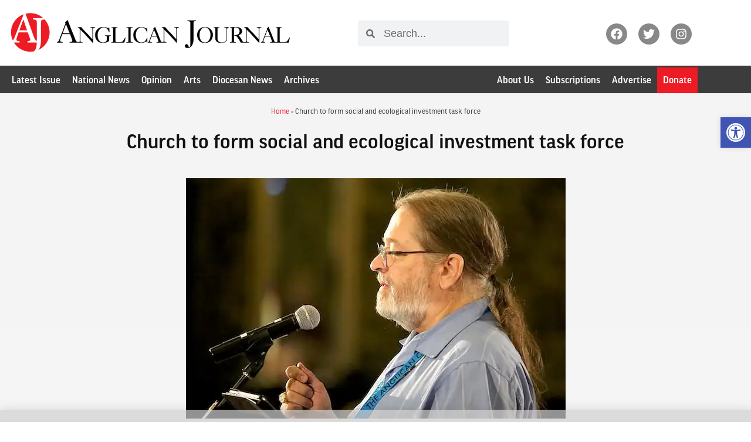

--- FILE ---
content_type: text/html; charset=UTF-8
request_url: https://anglicanjournal.com/church-to-form-social-and-ecological-investment-task-force/
body_size: 35647
content:
<!doctype html>
<html lang="en-US">
<head>
	<meta charset="UTF-8">
	<meta name="viewport" content="width=device-width, initial-scale=1">
	<link rel="profile" href="https://gmpg.org/xfn/11">
	<meta name='robots' content='index, follow, max-image-preview:large, max-snippet:-1, max-video-preview:-1' />

	<!-- This site is optimized with the Yoast SEO plugin v26.8 - https://yoast.com/product/yoast-seo-wordpress/ -->
	<title>Church to form social and ecological investment task force - Anglican Journal</title>
	<link rel="canonical" href="https://anglicanjournal.com/church-to-form-social-and-ecological-investment-task-force/" />
	<meta property="og:locale" content="en_US" />
	<meta property="og:type" content="article" />
	<meta property="og:title" content="Church to form social and ecological investment task force - Anglican Journal" />
	<meta property="og:description" content="The church will appoint a task force for social and ecological investment-including, possibly, selling its existing investments in some companies." />
	<meta property="og:url" content="https://anglicanjournal.com/church-to-form-social-and-ecological-investment-task-force/" />
	<meta property="og:site_name" content="Anglican Journal" />
	<meta property="article:publisher" content="https://www.facebook.com/anglicanjournal/" />
	<meta property="article:published_time" content="2016-07-12T18:06:00+00:00" />
	<meta property="article:modified_time" content="2017-07-17T21:55:42+00:00" />
	<meta property="og:image" content="https://anglicanjournal.com/wp-content/uploads/2016/07/MarkMacDonald.jpg" />
	<meta property="og:image:width" content="647" />
	<meta property="og:image:height" content="410" />
	<meta property="og:image:type" content="image/jpeg" />
	<meta name="author" content="Tali Folkins" />
	<meta name="twitter:card" content="summary_large_image" />
	<meta name="twitter:creator" content="@anglicanjournal" />
	<meta name="twitter:site" content="@anglicanjournal" />
	<script type="application/ld+json" class="yoast-schema-graph">{"@context":"https://schema.org","@graph":[{"@type":"Article","@id":"https://anglicanjournal.com/church-to-form-social-and-ecological-investment-task-force/#article","isPartOf":{"@id":"https://anglicanjournal.com/church-to-form-social-and-ecological-investment-task-force/"},"author":{"@id":"https://anglicanjournal.com/#/schema/person/324a01ad999bea2efaad23f3a0c451e1"},"headline":"Church to form social and ecological investment task force","datePublished":"2016-07-12T18:06:00+00:00","dateModified":"2017-07-17T21:55:42+00:00","mainEntityOfPage":{"@id":"https://anglicanjournal.com/church-to-form-social-and-ecological-investment-task-force/"},"wordCount":636,"commentCount":0,"publisher":{"@id":"https://anglicanjournal.com/#organization"},"image":{"@id":"https://anglicanjournal.com/church-to-form-social-and-ecological-investment-task-force/#primaryimage"},"thumbnailUrl":"https://i0.wp.com/anglicanjournal.com/wp-content/uploads/2016/07/MarkMacDonald.jpg?fit=647%2C410&ssl=1","keywords":["General Synod 2016"],"articleSection":["National News","News"],"inLanguage":"en-US","potentialAction":[{"@type":"CommentAction","name":"Comment","target":["https://anglicanjournal.com/church-to-form-social-and-ecological-investment-task-force/#respond"]}]},{"@type":"WebPage","@id":"https://anglicanjournal.com/church-to-form-social-and-ecological-investment-task-force/","url":"https://anglicanjournal.com/church-to-form-social-and-ecological-investment-task-force/","name":"Church to form social and ecological investment task force - Anglican Journal","isPartOf":{"@id":"https://anglicanjournal.com/#website"},"primaryImageOfPage":{"@id":"https://anglicanjournal.com/church-to-form-social-and-ecological-investment-task-force/#primaryimage"},"image":{"@id":"https://anglicanjournal.com/church-to-form-social-and-ecological-investment-task-force/#primaryimage"},"thumbnailUrl":"https://i0.wp.com/anglicanjournal.com/wp-content/uploads/2016/07/MarkMacDonald.jpg?fit=647%2C410&ssl=1","datePublished":"2016-07-12T18:06:00+00:00","dateModified":"2017-07-17T21:55:42+00:00","breadcrumb":{"@id":"https://anglicanjournal.com/church-to-form-social-and-ecological-investment-task-force/#breadcrumb"},"inLanguage":"en-US","potentialAction":[{"@type":"ReadAction","target":["https://anglicanjournal.com/church-to-form-social-and-ecological-investment-task-force/"]}],"author":{"@id":"https://anglicanjournal.com/#/schema/person/324a01ad999bea2efaad23f3a0c451e1"}},{"@type":"ImageObject","inLanguage":"en-US","@id":"https://anglicanjournal.com/church-to-form-social-and-ecological-investment-task-force/#primaryimage","url":"https://i0.wp.com/anglicanjournal.com/wp-content/uploads/2016/07/MarkMacDonald.jpg?fit=647%2C410&ssl=1","contentUrl":"https://i0.wp.com/anglicanjournal.com/wp-content/uploads/2016/07/MarkMacDonald.jpg?fit=647%2C410&ssl=1","width":647,"height":410,"caption":"National Indigenous Anglican Bishop Mark MacDonald moves the resolution creating the task force that will review the church’s investment policies, among other things. Photo: Art Babych"},{"@type":"BreadcrumbList","@id":"https://anglicanjournal.com/church-to-form-social-and-ecological-investment-task-force/#breadcrumb","itemListElement":[{"@type":"ListItem","position":1,"name":"Home","item":"https://anglicanjournal.com/"},{"@type":"ListItem","position":2,"name":"Church to form social and ecological investment task force"}]},{"@type":"WebSite","@id":"https://anglicanjournal.com/#website","url":"https://anglicanjournal.com/","name":"Anglican Journal","description":"National News from the Anglican Church of Canada","publisher":{"@id":"https://anglicanjournal.com/#organization"},"potentialAction":[{"@type":"SearchAction","target":{"@type":"EntryPoint","urlTemplate":"https://anglicanjournal.com/?s={search_term_string}"},"query-input":{"@type":"PropertyValueSpecification","valueRequired":true,"valueName":"search_term_string"}}],"inLanguage":"en-US"},{"@type":"Organization","@id":"https://anglicanjournal.com/#organization","name":"Anglican Journal","url":"https://anglicanjournal.com/","logo":{"@type":"ImageObject","inLanguage":"en-US","@id":"https://anglicanjournal.com/#/schema/logo/image/","url":"https://anglicanjournal.com/wp-content/uploads/2021/11/AJ-logo-01.svg","contentUrl":"https://anglicanjournal.com/wp-content/uploads/2021/11/AJ-logo-01.svg","width":392,"height":407,"caption":"Anglican Journal"},"image":{"@id":"https://anglicanjournal.com/#/schema/logo/image/"},"sameAs":["https://www.facebook.com/anglicanjournal/","https://x.com/anglicanjournal","https://www.instagram.com/anglicanjournal/"]},{"@type":"Person","@id":"https://anglicanjournal.com/#/schema/person/324a01ad999bea2efaad23f3a0c451e1","name":"Tali Folkins","image":{"@type":"ImageObject","inLanguage":"en-US","@id":"https://anglicanjournal.com/#/schema/person/image/20e7cceea556b529ff30c5323a8b303a","url":"https://anglicanjournal.com/wp-content/uploads/2024/11/Tali-Folkins_bio.jpg","contentUrl":"https://anglicanjournal.com/wp-content/uploads/2024/11/Tali-Folkins_bio.jpg","caption":"Tali Folkins"},"description":"Tali Folkins joined the Anglican Journal in 2015 as staff writer, and has served as editor since October 2021. He has worked as a staff reporter for Law Times and the New Brunswick Telegraph-Journal. His freelance writing credits include work for newspapers and magazines including The Globe and Mail and the former United Church Observer (now Broadview). He has a journalism degree from the University of King’s College and a master’s degree in Classics from Dalhousie University.","url":"https://anglicanjournal.com/author/tfolkins/"}]}</script>
	<!-- / Yoast SEO plugin. -->


<link rel='dns-prefetch' href='//use.typekit.net' />
<link rel='preconnect' href='//c0.wp.com' />
<link rel='preconnect' href='//i0.wp.com' />
<link rel="alternate" type="application/rss+xml" title="Anglican Journal &raquo; Feed" href="https://anglicanjournal.com/feed/" />
<link rel="alternate" type="application/rss+xml" title="Anglican Journal &raquo; Comments Feed" href="https://anglicanjournal.com/comments/feed/" />
<link rel="alternate" type="application/rss+xml" title="Anglican Journal &raquo; Church to form social and ecological investment task force Comments Feed" href="https://anglicanjournal.com/church-to-form-social-and-ecological-investment-task-force/feed/" />
<link rel="alternate" title="oEmbed (JSON)" type="application/json+oembed" href="https://anglicanjournal.com/wp-json/oembed/1.0/embed?url=https%3A%2F%2Fanglicanjournal.com%2Fchurch-to-form-social-and-ecological-investment-task-force%2F" />
<link rel="alternate" title="oEmbed (XML)" type="text/xml+oembed" href="https://anglicanjournal.com/wp-json/oembed/1.0/embed?url=https%3A%2F%2Fanglicanjournal.com%2Fchurch-to-form-social-and-ecological-investment-task-force%2F&#038;format=xml" />
		<!-- This site uses the Google Analytics by MonsterInsights plugin v9.11.1 - Using Analytics tracking - https://www.monsterinsights.com/ -->
							<script src="//www.googletagmanager.com/gtag/js?id=G-KTCPGSVZKT"  data-cfasync="false" data-wpfc-render="false" async></script>
			<script data-cfasync="false" data-wpfc-render="false">
				var mi_version = '9.11.1';
				var mi_track_user = true;
				var mi_no_track_reason = '';
								var MonsterInsightsDefaultLocations = {"page_location":"https:\/\/anglicanjournal.com\/church-to-form-social-and-ecological-investment-task-force\/"};
								if ( typeof MonsterInsightsPrivacyGuardFilter === 'function' ) {
					var MonsterInsightsLocations = (typeof MonsterInsightsExcludeQuery === 'object') ? MonsterInsightsPrivacyGuardFilter( MonsterInsightsExcludeQuery ) : MonsterInsightsPrivacyGuardFilter( MonsterInsightsDefaultLocations );
				} else {
					var MonsterInsightsLocations = (typeof MonsterInsightsExcludeQuery === 'object') ? MonsterInsightsExcludeQuery : MonsterInsightsDefaultLocations;
				}

								var disableStrs = [
										'ga-disable-G-KTCPGSVZKT',
									];

				/* Function to detect opted out users */
				function __gtagTrackerIsOptedOut() {
					for (var index = 0; index < disableStrs.length; index++) {
						if (document.cookie.indexOf(disableStrs[index] + '=true') > -1) {
							return true;
						}
					}

					return false;
				}

				/* Disable tracking if the opt-out cookie exists. */
				if (__gtagTrackerIsOptedOut()) {
					for (var index = 0; index < disableStrs.length; index++) {
						window[disableStrs[index]] = true;
					}
				}

				/* Opt-out function */
				function __gtagTrackerOptout() {
					for (var index = 0; index < disableStrs.length; index++) {
						document.cookie = disableStrs[index] + '=true; expires=Thu, 31 Dec 2099 23:59:59 UTC; path=/';
						window[disableStrs[index]] = true;
					}
				}

				if ('undefined' === typeof gaOptout) {
					function gaOptout() {
						__gtagTrackerOptout();
					}
				}
								window.dataLayer = window.dataLayer || [];

				window.MonsterInsightsDualTracker = {
					helpers: {},
					trackers: {},
				};
				if (mi_track_user) {
					function __gtagDataLayer() {
						dataLayer.push(arguments);
					}

					function __gtagTracker(type, name, parameters) {
						if (!parameters) {
							parameters = {};
						}

						if (parameters.send_to) {
							__gtagDataLayer.apply(null, arguments);
							return;
						}

						if (type === 'event') {
														parameters.send_to = monsterinsights_frontend.v4_id;
							var hookName = name;
							if (typeof parameters['event_category'] !== 'undefined') {
								hookName = parameters['event_category'] + ':' + name;
							}

							if (typeof MonsterInsightsDualTracker.trackers[hookName] !== 'undefined') {
								MonsterInsightsDualTracker.trackers[hookName](parameters);
							} else {
								__gtagDataLayer('event', name, parameters);
							}
							
						} else {
							__gtagDataLayer.apply(null, arguments);
						}
					}

					__gtagTracker('js', new Date());
					__gtagTracker('set', {
						'developer_id.dZGIzZG': true,
											});
					if ( MonsterInsightsLocations.page_location ) {
						__gtagTracker('set', MonsterInsightsLocations);
					}
										__gtagTracker('config', 'G-KTCPGSVZKT', {"forceSSL":"true"} );
										window.gtag = __gtagTracker;										(function () {
						/* https://developers.google.com/analytics/devguides/collection/analyticsjs/ */
						/* ga and __gaTracker compatibility shim. */
						var noopfn = function () {
							return null;
						};
						var newtracker = function () {
							return new Tracker();
						};
						var Tracker = function () {
							return null;
						};
						var p = Tracker.prototype;
						p.get = noopfn;
						p.set = noopfn;
						p.send = function () {
							var args = Array.prototype.slice.call(arguments);
							args.unshift('send');
							__gaTracker.apply(null, args);
						};
						var __gaTracker = function () {
							var len = arguments.length;
							if (len === 0) {
								return;
							}
							var f = arguments[len - 1];
							if (typeof f !== 'object' || f === null || typeof f.hitCallback !== 'function') {
								if ('send' === arguments[0]) {
									var hitConverted, hitObject = false, action;
									if ('event' === arguments[1]) {
										if ('undefined' !== typeof arguments[3]) {
											hitObject = {
												'eventAction': arguments[3],
												'eventCategory': arguments[2],
												'eventLabel': arguments[4],
												'value': arguments[5] ? arguments[5] : 1,
											}
										}
									}
									if ('pageview' === arguments[1]) {
										if ('undefined' !== typeof arguments[2]) {
											hitObject = {
												'eventAction': 'page_view',
												'page_path': arguments[2],
											}
										}
									}
									if (typeof arguments[2] === 'object') {
										hitObject = arguments[2];
									}
									if (typeof arguments[5] === 'object') {
										Object.assign(hitObject, arguments[5]);
									}
									if ('undefined' !== typeof arguments[1].hitType) {
										hitObject = arguments[1];
										if ('pageview' === hitObject.hitType) {
											hitObject.eventAction = 'page_view';
										}
									}
									if (hitObject) {
										action = 'timing' === arguments[1].hitType ? 'timing_complete' : hitObject.eventAction;
										hitConverted = mapArgs(hitObject);
										__gtagTracker('event', action, hitConverted);
									}
								}
								return;
							}

							function mapArgs(args) {
								var arg, hit = {};
								var gaMap = {
									'eventCategory': 'event_category',
									'eventAction': 'event_action',
									'eventLabel': 'event_label',
									'eventValue': 'event_value',
									'nonInteraction': 'non_interaction',
									'timingCategory': 'event_category',
									'timingVar': 'name',
									'timingValue': 'value',
									'timingLabel': 'event_label',
									'page': 'page_path',
									'location': 'page_location',
									'title': 'page_title',
									'referrer' : 'page_referrer',
								};
								for (arg in args) {
																		if (!(!args.hasOwnProperty(arg) || !gaMap.hasOwnProperty(arg))) {
										hit[gaMap[arg]] = args[arg];
									} else {
										hit[arg] = args[arg];
									}
								}
								return hit;
							}

							try {
								f.hitCallback();
							} catch (ex) {
							}
						};
						__gaTracker.create = newtracker;
						__gaTracker.getByName = newtracker;
						__gaTracker.getAll = function () {
							return [];
						};
						__gaTracker.remove = noopfn;
						__gaTracker.loaded = true;
						window['__gaTracker'] = __gaTracker;
					})();
									} else {
										console.log("");
					(function () {
						function __gtagTracker() {
							return null;
						}

						window['__gtagTracker'] = __gtagTracker;
						window['gtag'] = __gtagTracker;
					})();
									}
			</script>
							<!-- / Google Analytics by MonsterInsights -->
		<!-- anglicanjournal.com is managing ads with Advanced Ads 2.0.16 – https://wpadvancedads.com/ --><script data-wpfc-render="false" id="angli-ready">
			window.advanced_ads_ready=function(e,a){a=a||"complete";var d=function(e){return"interactive"===a?"loading"!==e:"complete"===e};d(document.readyState)?e():document.addEventListener("readystatechange",(function(a){d(a.target.readyState)&&e()}),{once:"interactive"===a})},window.advanced_ads_ready_queue=window.advanced_ads_ready_queue||[];		</script>
		<style id='wp-img-auto-sizes-contain-inline-css'>
img:is([sizes=auto i],[sizes^="auto," i]){contain-intrinsic-size:3000px 1500px}
/*# sourceURL=wp-img-auto-sizes-contain-inline-css */
</style>
<link rel='stylesheet' id='wp-block-library-css' href='https://c0.wp.com/c/6.9/wp-includes/css/dist/block-library/style.min.css' media='all' />
<link rel='stylesheet' id='mediaelement-css' href='https://c0.wp.com/c/6.9/wp-includes/js/mediaelement/mediaelementplayer-legacy.min.css' media='all' />
<link rel='stylesheet' id='wp-mediaelement-css' href='https://c0.wp.com/c/6.9/wp-includes/js/mediaelement/wp-mediaelement.min.css' media='all' />
<style id='jetpack-sharing-buttons-style-inline-css'>
.jetpack-sharing-buttons__services-list{display:flex;flex-direction:row;flex-wrap:wrap;gap:0;list-style-type:none;margin:5px;padding:0}.jetpack-sharing-buttons__services-list.has-small-icon-size{font-size:12px}.jetpack-sharing-buttons__services-list.has-normal-icon-size{font-size:16px}.jetpack-sharing-buttons__services-list.has-large-icon-size{font-size:24px}.jetpack-sharing-buttons__services-list.has-huge-icon-size{font-size:36px}@media print{.jetpack-sharing-buttons__services-list{display:none!important}}.editor-styles-wrapper .wp-block-jetpack-sharing-buttons{gap:0;padding-inline-start:0}ul.jetpack-sharing-buttons__services-list.has-background{padding:1.25em 2.375em}
/*# sourceURL=https://anglicanjournal.com/wp-content/plugins/jetpack/_inc/blocks/sharing-buttons/view.css */
</style>
<style id='global-styles-inline-css'>
:root{--wp--preset--aspect-ratio--square: 1;--wp--preset--aspect-ratio--4-3: 4/3;--wp--preset--aspect-ratio--3-4: 3/4;--wp--preset--aspect-ratio--3-2: 3/2;--wp--preset--aspect-ratio--2-3: 2/3;--wp--preset--aspect-ratio--16-9: 16/9;--wp--preset--aspect-ratio--9-16: 9/16;--wp--preset--color--black: #000000;--wp--preset--color--cyan-bluish-gray: #abb8c3;--wp--preset--color--white: #ffffff;--wp--preset--color--pale-pink: #f78da7;--wp--preset--color--vivid-red: #cf2e2e;--wp--preset--color--luminous-vivid-orange: #ff6900;--wp--preset--color--luminous-vivid-amber: #fcb900;--wp--preset--color--light-green-cyan: #7bdcb5;--wp--preset--color--vivid-green-cyan: #00d084;--wp--preset--color--pale-cyan-blue: #8ed1fc;--wp--preset--color--vivid-cyan-blue: #0693e3;--wp--preset--color--vivid-purple: #9b51e0;--wp--preset--gradient--vivid-cyan-blue-to-vivid-purple: linear-gradient(135deg,rgb(6,147,227) 0%,rgb(155,81,224) 100%);--wp--preset--gradient--light-green-cyan-to-vivid-green-cyan: linear-gradient(135deg,rgb(122,220,180) 0%,rgb(0,208,130) 100%);--wp--preset--gradient--luminous-vivid-amber-to-luminous-vivid-orange: linear-gradient(135deg,rgb(252,185,0) 0%,rgb(255,105,0) 100%);--wp--preset--gradient--luminous-vivid-orange-to-vivid-red: linear-gradient(135deg,rgb(255,105,0) 0%,rgb(207,46,46) 100%);--wp--preset--gradient--very-light-gray-to-cyan-bluish-gray: linear-gradient(135deg,rgb(238,238,238) 0%,rgb(169,184,195) 100%);--wp--preset--gradient--cool-to-warm-spectrum: linear-gradient(135deg,rgb(74,234,220) 0%,rgb(151,120,209) 20%,rgb(207,42,186) 40%,rgb(238,44,130) 60%,rgb(251,105,98) 80%,rgb(254,248,76) 100%);--wp--preset--gradient--blush-light-purple: linear-gradient(135deg,rgb(255,206,236) 0%,rgb(152,150,240) 100%);--wp--preset--gradient--blush-bordeaux: linear-gradient(135deg,rgb(254,205,165) 0%,rgb(254,45,45) 50%,rgb(107,0,62) 100%);--wp--preset--gradient--luminous-dusk: linear-gradient(135deg,rgb(255,203,112) 0%,rgb(199,81,192) 50%,rgb(65,88,208) 100%);--wp--preset--gradient--pale-ocean: linear-gradient(135deg,rgb(255,245,203) 0%,rgb(182,227,212) 50%,rgb(51,167,181) 100%);--wp--preset--gradient--electric-grass: linear-gradient(135deg,rgb(202,248,128) 0%,rgb(113,206,126) 100%);--wp--preset--gradient--midnight: linear-gradient(135deg,rgb(2,3,129) 0%,rgb(40,116,252) 100%);--wp--preset--font-size--small: 13px;--wp--preset--font-size--medium: 20px;--wp--preset--font-size--large: 36px;--wp--preset--font-size--x-large: 42px;--wp--preset--spacing--20: 0.44rem;--wp--preset--spacing--30: 0.67rem;--wp--preset--spacing--40: 1rem;--wp--preset--spacing--50: 1.5rem;--wp--preset--spacing--60: 2.25rem;--wp--preset--spacing--70: 3.38rem;--wp--preset--spacing--80: 5.06rem;--wp--preset--shadow--natural: 6px 6px 9px rgba(0, 0, 0, 0.2);--wp--preset--shadow--deep: 12px 12px 50px rgba(0, 0, 0, 0.4);--wp--preset--shadow--sharp: 6px 6px 0px rgba(0, 0, 0, 0.2);--wp--preset--shadow--outlined: 6px 6px 0px -3px rgb(255, 255, 255), 6px 6px rgb(0, 0, 0);--wp--preset--shadow--crisp: 6px 6px 0px rgb(0, 0, 0);}:root { --wp--style--global--content-size: 800px;--wp--style--global--wide-size: 1200px; }:where(body) { margin: 0; }.wp-site-blocks > .alignleft { float: left; margin-right: 2em; }.wp-site-blocks > .alignright { float: right; margin-left: 2em; }.wp-site-blocks > .aligncenter { justify-content: center; margin-left: auto; margin-right: auto; }:where(.wp-site-blocks) > * { margin-block-start: 24px; margin-block-end: 0; }:where(.wp-site-blocks) > :first-child { margin-block-start: 0; }:where(.wp-site-blocks) > :last-child { margin-block-end: 0; }:root { --wp--style--block-gap: 24px; }:root :where(.is-layout-flow) > :first-child{margin-block-start: 0;}:root :where(.is-layout-flow) > :last-child{margin-block-end: 0;}:root :where(.is-layout-flow) > *{margin-block-start: 24px;margin-block-end: 0;}:root :where(.is-layout-constrained) > :first-child{margin-block-start: 0;}:root :where(.is-layout-constrained) > :last-child{margin-block-end: 0;}:root :where(.is-layout-constrained) > *{margin-block-start: 24px;margin-block-end: 0;}:root :where(.is-layout-flex){gap: 24px;}:root :where(.is-layout-grid){gap: 24px;}.is-layout-flow > .alignleft{float: left;margin-inline-start: 0;margin-inline-end: 2em;}.is-layout-flow > .alignright{float: right;margin-inline-start: 2em;margin-inline-end: 0;}.is-layout-flow > .aligncenter{margin-left: auto !important;margin-right: auto !important;}.is-layout-constrained > .alignleft{float: left;margin-inline-start: 0;margin-inline-end: 2em;}.is-layout-constrained > .alignright{float: right;margin-inline-start: 2em;margin-inline-end: 0;}.is-layout-constrained > .aligncenter{margin-left: auto !important;margin-right: auto !important;}.is-layout-constrained > :where(:not(.alignleft):not(.alignright):not(.alignfull)){max-width: var(--wp--style--global--content-size);margin-left: auto !important;margin-right: auto !important;}.is-layout-constrained > .alignwide{max-width: var(--wp--style--global--wide-size);}body .is-layout-flex{display: flex;}.is-layout-flex{flex-wrap: wrap;align-items: center;}.is-layout-flex > :is(*, div){margin: 0;}body .is-layout-grid{display: grid;}.is-layout-grid > :is(*, div){margin: 0;}body{padding-top: 0px;padding-right: 0px;padding-bottom: 0px;padding-left: 0px;}a:where(:not(.wp-element-button)){text-decoration: underline;}:root :where(.wp-element-button, .wp-block-button__link){background-color: #32373c;border-width: 0;color: #fff;font-family: inherit;font-size: inherit;font-style: inherit;font-weight: inherit;letter-spacing: inherit;line-height: inherit;padding-top: calc(0.667em + 2px);padding-right: calc(1.333em + 2px);padding-bottom: calc(0.667em + 2px);padding-left: calc(1.333em + 2px);text-decoration: none;text-transform: inherit;}.has-black-color{color: var(--wp--preset--color--black) !important;}.has-cyan-bluish-gray-color{color: var(--wp--preset--color--cyan-bluish-gray) !important;}.has-white-color{color: var(--wp--preset--color--white) !important;}.has-pale-pink-color{color: var(--wp--preset--color--pale-pink) !important;}.has-vivid-red-color{color: var(--wp--preset--color--vivid-red) !important;}.has-luminous-vivid-orange-color{color: var(--wp--preset--color--luminous-vivid-orange) !important;}.has-luminous-vivid-amber-color{color: var(--wp--preset--color--luminous-vivid-amber) !important;}.has-light-green-cyan-color{color: var(--wp--preset--color--light-green-cyan) !important;}.has-vivid-green-cyan-color{color: var(--wp--preset--color--vivid-green-cyan) !important;}.has-pale-cyan-blue-color{color: var(--wp--preset--color--pale-cyan-blue) !important;}.has-vivid-cyan-blue-color{color: var(--wp--preset--color--vivid-cyan-blue) !important;}.has-vivid-purple-color{color: var(--wp--preset--color--vivid-purple) !important;}.has-black-background-color{background-color: var(--wp--preset--color--black) !important;}.has-cyan-bluish-gray-background-color{background-color: var(--wp--preset--color--cyan-bluish-gray) !important;}.has-white-background-color{background-color: var(--wp--preset--color--white) !important;}.has-pale-pink-background-color{background-color: var(--wp--preset--color--pale-pink) !important;}.has-vivid-red-background-color{background-color: var(--wp--preset--color--vivid-red) !important;}.has-luminous-vivid-orange-background-color{background-color: var(--wp--preset--color--luminous-vivid-orange) !important;}.has-luminous-vivid-amber-background-color{background-color: var(--wp--preset--color--luminous-vivid-amber) !important;}.has-light-green-cyan-background-color{background-color: var(--wp--preset--color--light-green-cyan) !important;}.has-vivid-green-cyan-background-color{background-color: var(--wp--preset--color--vivid-green-cyan) !important;}.has-pale-cyan-blue-background-color{background-color: var(--wp--preset--color--pale-cyan-blue) !important;}.has-vivid-cyan-blue-background-color{background-color: var(--wp--preset--color--vivid-cyan-blue) !important;}.has-vivid-purple-background-color{background-color: var(--wp--preset--color--vivid-purple) !important;}.has-black-border-color{border-color: var(--wp--preset--color--black) !important;}.has-cyan-bluish-gray-border-color{border-color: var(--wp--preset--color--cyan-bluish-gray) !important;}.has-white-border-color{border-color: var(--wp--preset--color--white) !important;}.has-pale-pink-border-color{border-color: var(--wp--preset--color--pale-pink) !important;}.has-vivid-red-border-color{border-color: var(--wp--preset--color--vivid-red) !important;}.has-luminous-vivid-orange-border-color{border-color: var(--wp--preset--color--luminous-vivid-orange) !important;}.has-luminous-vivid-amber-border-color{border-color: var(--wp--preset--color--luminous-vivid-amber) !important;}.has-light-green-cyan-border-color{border-color: var(--wp--preset--color--light-green-cyan) !important;}.has-vivid-green-cyan-border-color{border-color: var(--wp--preset--color--vivid-green-cyan) !important;}.has-pale-cyan-blue-border-color{border-color: var(--wp--preset--color--pale-cyan-blue) !important;}.has-vivid-cyan-blue-border-color{border-color: var(--wp--preset--color--vivid-cyan-blue) !important;}.has-vivid-purple-border-color{border-color: var(--wp--preset--color--vivid-purple) !important;}.has-vivid-cyan-blue-to-vivid-purple-gradient-background{background: var(--wp--preset--gradient--vivid-cyan-blue-to-vivid-purple) !important;}.has-light-green-cyan-to-vivid-green-cyan-gradient-background{background: var(--wp--preset--gradient--light-green-cyan-to-vivid-green-cyan) !important;}.has-luminous-vivid-amber-to-luminous-vivid-orange-gradient-background{background: var(--wp--preset--gradient--luminous-vivid-amber-to-luminous-vivid-orange) !important;}.has-luminous-vivid-orange-to-vivid-red-gradient-background{background: var(--wp--preset--gradient--luminous-vivid-orange-to-vivid-red) !important;}.has-very-light-gray-to-cyan-bluish-gray-gradient-background{background: var(--wp--preset--gradient--very-light-gray-to-cyan-bluish-gray) !important;}.has-cool-to-warm-spectrum-gradient-background{background: var(--wp--preset--gradient--cool-to-warm-spectrum) !important;}.has-blush-light-purple-gradient-background{background: var(--wp--preset--gradient--blush-light-purple) !important;}.has-blush-bordeaux-gradient-background{background: var(--wp--preset--gradient--blush-bordeaux) !important;}.has-luminous-dusk-gradient-background{background: var(--wp--preset--gradient--luminous-dusk) !important;}.has-pale-ocean-gradient-background{background: var(--wp--preset--gradient--pale-ocean) !important;}.has-electric-grass-gradient-background{background: var(--wp--preset--gradient--electric-grass) !important;}.has-midnight-gradient-background{background: var(--wp--preset--gradient--midnight) !important;}.has-small-font-size{font-size: var(--wp--preset--font-size--small) !important;}.has-medium-font-size{font-size: var(--wp--preset--font-size--medium) !important;}.has-large-font-size{font-size: var(--wp--preset--font-size--large) !important;}.has-x-large-font-size{font-size: var(--wp--preset--font-size--x-large) !important;}
:root :where(.wp-block-pullquote){font-size: 1.5em;line-height: 1.6;}
/*# sourceURL=global-styles-inline-css */
</style>
<link rel='stylesheet' id='custom-typekit-css-css' href='https://use.typekit.net/jsc1nvc.css?ver=2.1.1' media='all' />
<link rel='stylesheet' id='pojo-a11y-css' href='https://anglicanjournal.com/wp-content/plugins/pojo-accessibility/modules/legacy/assets/css/style.min.css?ver=1.0.0' media='all' />
<link rel='stylesheet' id='ea11y-skip-link-css' href='https://anglicanjournal.com/wp-content/plugins/pojo-accessibility/assets/build/skip-link.css?ver=4.0.1' media='all' />
<link rel='stylesheet' id='hello-elementor-css' href='https://anglicanjournal.com/wp-content/themes/hello-elementor/assets/css/reset.css?ver=3.4.5' media='all' />
<link rel='stylesheet' id='hello-elementor-theme-style-css' href='https://anglicanjournal.com/wp-content/themes/hello-elementor/assets/css/theme.css?ver=3.4.5' media='all' />
<link rel='stylesheet' id='hello-elementor-header-footer-css' href='https://anglicanjournal.com/wp-content/themes/hello-elementor/assets/css/header-footer.css?ver=3.4.5' media='all' />
<link rel='stylesheet' id='elementor-frontend-css' href='https://anglicanjournal.com/wp-content/uploads/elementor/css/custom-frontend.min.css?ver=1769182504' media='all' />
<link rel='stylesheet' id='widget-image-css' href='https://anglicanjournal.com/wp-content/plugins/elementor/assets/css/widget-image.min.css?ver=3.34.2' media='all' />
<link rel='stylesheet' id='widget-search-form-css' href='https://anglicanjournal.com/wp-content/plugins/elementor-pro/assets/css/widget-search-form.min.css?ver=3.34.2' media='all' />
<link rel='stylesheet' id='widget-social-icons-css' href='https://anglicanjournal.com/wp-content/plugins/elementor/assets/css/widget-social-icons.min.css?ver=3.34.2' media='all' />
<link rel='stylesheet' id='e-apple-webkit-css' href='https://anglicanjournal.com/wp-content/uploads/elementor/css/custom-apple-webkit.min.css?ver=1769182504' media='all' />
<link rel='stylesheet' id='widget-nav-menu-css' href='https://anglicanjournal.com/wp-content/uploads/elementor/css/custom-pro-widget-nav-menu.min.css?ver=1769182504' media='all' />
<link rel='stylesheet' id='widget-breadcrumbs-css' href='https://anglicanjournal.com/wp-content/plugins/elementor-pro/assets/css/widget-breadcrumbs.min.css?ver=3.34.2' media='all' />
<link rel='stylesheet' id='widget-heading-css' href='https://anglicanjournal.com/wp-content/plugins/elementor/assets/css/widget-heading.min.css?ver=3.34.2' media='all' />
<link rel='stylesheet' id='widget-share-buttons-css' href='https://anglicanjournal.com/wp-content/plugins/elementor-pro/assets/css/widget-share-buttons.min.css?ver=3.34.2' media='all' />
<link rel='stylesheet' id='widget-post-navigation-css' href='https://anglicanjournal.com/wp-content/plugins/elementor-pro/assets/css/widget-post-navigation.min.css?ver=3.34.2' media='all' />
<link rel='stylesheet' id='widget-divider-css' href='https://anglicanjournal.com/wp-content/plugins/elementor/assets/css/widget-divider.min.css?ver=3.34.2' media='all' />
<link rel='stylesheet' id='swiper-css' href='https://anglicanjournal.com/wp-content/plugins/elementor/assets/lib/swiper/v8/css/swiper.min.css?ver=8.4.5' media='all' />
<link rel='stylesheet' id='e-swiper-css' href='https://anglicanjournal.com/wp-content/plugins/elementor/assets/css/conditionals/e-swiper.min.css?ver=3.34.2' media='all' />
<link rel='stylesheet' id='e-animation-slideInUp-css' href='https://anglicanjournal.com/wp-content/plugins/elementor/assets/lib/animations/styles/slideInUp.min.css?ver=3.34.2' media='all' />
<link rel='stylesheet' id='e-popup-css' href='https://anglicanjournal.com/wp-content/plugins/elementor-pro/assets/css/conditionals/popup.min.css?ver=3.34.2' media='all' />
<link rel='stylesheet' id='elementor-post-167945-css' href='https://anglicanjournal.com/wp-content/uploads/elementor/css/post-167945.css?ver=1769182504' media='all' />
<link rel='stylesheet' id='uael-frontend-css' href='https://anglicanjournal.com/wp-content/plugins/ultimate-elementor/assets/min-css/uael-frontend.min.css?ver=1.42.3' media='all' />
<link rel='stylesheet' id='uael-teammember-social-icons-css' href='https://anglicanjournal.com/wp-content/plugins/elementor/assets/css/widget-social-icons.min.css?ver=3.24.0' media='all' />
<link rel='stylesheet' id='uael-social-share-icons-brands-css' href='https://anglicanjournal.com/wp-content/plugins/elementor/assets/lib/font-awesome/css/brands.css?ver=5.15.3' media='all' />
<link rel='stylesheet' id='uael-social-share-icons-fontawesome-css' href='https://anglicanjournal.com/wp-content/plugins/elementor/assets/lib/font-awesome/css/fontawesome.css?ver=5.15.3' media='all' />
<link rel='stylesheet' id='uael-nav-menu-icons-css' href='https://anglicanjournal.com/wp-content/plugins/elementor/assets/lib/font-awesome/css/solid.css?ver=5.15.3' media='all' />
<link rel='stylesheet' id='elementor-post-170305-css' href='https://anglicanjournal.com/wp-content/uploads/elementor/css/post-170305.css?ver=1769182504' media='all' />
<link rel='stylesheet' id='elementor-post-170238-css' href='https://anglicanjournal.com/wp-content/uploads/elementor/css/post-170238.css?ver=1769182504' media='all' />
<link rel='stylesheet' id='elementor-post-167985-css' href='https://anglicanjournal.com/wp-content/uploads/elementor/css/post-167985.css?ver=1769182508' media='all' />
<link rel='stylesheet' id='elementor-post-170405-css' href='https://anglicanjournal.com/wp-content/uploads/elementor/css/post-170405.css?ver=1769182504' media='all' />
<link rel='stylesheet' id='hello-elementor-child-style-css' href='https://anglicanjournal.com/wp-content/themes/hello-theme-child-master/style.css?ver=1.0.0' media='all' />
<link rel='stylesheet' id='elementor-gf-local-inter-css' href='https://anglicanjournal.com/wp-content/uploads/elementor/google-fonts/css/inter.css?ver=1742228124' media='all' />
<script src="https://c0.wp.com/c/6.9/wp-includes/js/jquery/jquery.min.js" id="jquery-core-js"></script>
<script src="https://c0.wp.com/c/6.9/wp-includes/js/jquery/jquery-migrate.min.js" id="jquery-migrate-js"></script>
<script src="https://anglicanjournal.com/wp-content/plugins/google-analytics-premium/assets/js/frontend-gtag.min.js?ver=9.11.1" id="monsterinsights-frontend-script-js" async data-wp-strategy="async"></script>
<script data-cfasync="false" data-wpfc-render="false" id='monsterinsights-frontend-script-js-extra'>var monsterinsights_frontend = {"js_events_tracking":"true","download_extensions":"doc,pdf,ppt,zip,xls,docx,pptx,xlsx","inbound_paths":"[]","home_url":"https:\/\/anglicanjournal.com","hash_tracking":"false","v4_id":"G-KTCPGSVZKT"};</script>
<script id="advanced-ads-advanced-js-js-extra">
var advads_options = {"blog_id":"1","privacy":{"enabled":false,"state":"not_needed"}};
//# sourceURL=advanced-ads-advanced-js-js-extra
</script>
<script src="https://anglicanjournal.com/wp-content/uploads/604/92/public/assets/js/182.js?ver=2.0.16" id="advanced-ads-advanced-js-js"></script>
<link rel="https://api.w.org/" href="https://anglicanjournal.com/wp-json/" /><link rel="alternate" title="JSON" type="application/json" href="https://anglicanjournal.com/wp-json/wp/v2/posts/113549" /><link rel="EditURI" type="application/rsd+xml" title="RSD" href="https://anglicanjournal.com/xmlrpc.php?rsd" />
<link rel='shortlink' href='https://anglicanjournal.com/?p=113549' />
<style type="text/css">
#pojo-a11y-toolbar .pojo-a11y-toolbar-toggle a{ background-color: #4054b2;	color: #ffffff;}
#pojo-a11y-toolbar .pojo-a11y-toolbar-overlay, #pojo-a11y-toolbar .pojo-a11y-toolbar-overlay ul.pojo-a11y-toolbar-items.pojo-a11y-links{ border-color: #4054b2;}
body.pojo-a11y-focusable a:focus{ outline-style: solid !important;	outline-width: 1px !important;	outline-color: #FF0000 !important;}
#pojo-a11y-toolbar{ top: 200px !important;}
#pojo-a11y-toolbar .pojo-a11y-toolbar-overlay{ background-color: #ffffff;}
#pojo-a11y-toolbar .pojo-a11y-toolbar-overlay ul.pojo-a11y-toolbar-items li.pojo-a11y-toolbar-item a, #pojo-a11y-toolbar .pojo-a11y-toolbar-overlay p.pojo-a11y-toolbar-title{ color: #333333;}
#pojo-a11y-toolbar .pojo-a11y-toolbar-overlay ul.pojo-a11y-toolbar-items li.pojo-a11y-toolbar-item a.active{ background-color: #4054b2;	color: #ffffff;}
@media (max-width: 767px) { #pojo-a11y-toolbar { top: 50px !important; } }</style><!-- Related Posts for WP Premium CSS -->
<style type='text/css'>
.rp4wp-related-posts { width:100%; overflow:hidden;}ul.rp4wp-posts-list {width:100%; margin:0 !important; padding:0 !important; list-style:none !important; float:left;}ul.rp4wp-posts-list .rp4wp-col {width:100% !important;margin-bottom:30px !important;list-style:none !important;box-sizing:border-box;overflow:hidden;float:left;}.rp4wp_component_wrapper {width:100% !important;float:left;}.rp4wp_component {width:100% !important;padding:0 0 5% !important;box-sizing:border-box;float:left;overflow:hidden !important;}.rp4wp_component a {border:0 !important;}.rp4wp_component_image a {display:block; height:100% !important;} .rp4wp_component_image img {width:100% !important;height:100% !important;}.rp4wp_component_title a {text-decoration:none !important; font-weight:bold; border:0 !important;}@media (min-width: 768px) {ul.rp4wp-posts-list .rp4wp-col {width:34.3333333333% !important;padding:0 2% !important;}ul.rp4wp-posts-list .rp4wp-col-first {width:32.3333333333% !important;padding-left:0 !important;padding-right:2% !important;}ul.rp4wp-posts-list .rp4wp-col-last {width:32.3333333333% !important;padding-right:0 !important;padding-left:2% !important;}.rp4wp_component_wrapper {width:50% !important;}.rp4wp_component_wrapper_left {padding-right:5% !important;}.rp4wp_component_wrapper_right {padding-left:5% !important;}}.rp4wp_component_2{height:80% !important;}.rp4wp_component_3{height:20% !important;}
</style>
<meta name="description" content="The church will appoint a task force for social and ecological investment-including, possibly, selling its existing investments in some companies.">
<meta name="generator" content="Elementor 3.34.2; features: e_font_icon_svg, additional_custom_breakpoints; settings: css_print_method-external, google_font-enabled, font_display-optional">
<style>
.wp-caption-text {font-family: "bookman-jf-pro", Sans-serif;
    font-size: 13px;
    font-weight: 400;
    font-style: normal;
	margin-top: 6px;}
</style>
<link rel="apple-touch-icon" sizes="180x180" href="/apple-touch-icon.png">
<link rel="icon" type="image/png" sizes="32x32" href="/favicon-32x32.png">
<link rel="icon" type="image/png" sizes="16x16" href="/favicon-16x16.png">
<link rel="manifest" href="/site.webmanifest">
<!-- Matomo -->
<script>
  var _paq = window._paq = window._paq || [];
  /* tracker methods like "setCustomDimension" should be called before "trackPageView" */
  _paq.push(['trackPageView']);
  _paq.push(['enableLinkTracking']);
  (function() {
    var u="https://anglicanlutheran.matomo.cloud/";
    _paq.push(['setTrackerUrl', u+'matomo.php']);
    _paq.push(['setSiteId', '8']);
    var d=document, g=d.createElement('script'), s=d.getElementsByTagName('script')[0];
    g.async=true; g.src='//cdn.matomo.cloud/anglicanlutheran.matomo.cloud/matomo.js'; s.parentNode.insertBefore(g,s);
  })();
</script>
<!-- End Matomo Code -->

<script>window.onload=function(){const container=document.querySelector('.anc-gen-image');if(container){const image=container.querySelector('img');const imageToHide='aj-blank.png';if(image){image.addEventListener('load',function(){console.log('Image src:',image.src);if(image.src.includes(imageToHide)){image.classList.add('hidden-print');console.log('Image hidden for printing')}else{console.log('Image not found or does not match the target')}});if(image.complete){image.dispatchEvent(new Event('load'))}}}};</script>
<style>.figcaption{text-align:left}.ancprintonly{display:none}.anccenter{text-align:center}@media print{body{margin:0;color:#000;background-color:#FFF}.ancnoprint{display:none!important}img.hidden-print{display:none!important}.hidden-print{display:none!important}a[href]:after{display:none!important}.ancprintonly{display:block;font-size:12px}#pojo-a11y-toolbar{display:none!important}.anclink,.anclink:link,.anclink:visited,.anclink:hover,.anclink:active{text-decoration:none!important;color:inherit!important}.anclink a,.anclink a:link,.anclink a:visited,.anclink a:hover,.anclink a:active{text-decoration:none!important;color:inherit!important}}</style>
		<script type="text/javascript">
			var advadsCfpQueue = [];
			var advadsCfpAd = function( adID ) {
				if ( 'undefined' === typeof advadsProCfp ) {
					advadsCfpQueue.push( adID )
				} else {
					advadsProCfp.addElement( adID )
				}
			}
		</script>
					<style>
				.e-con.e-parent:nth-of-type(n+4):not(.e-lazyloaded):not(.e-no-lazyload),
				.e-con.e-parent:nth-of-type(n+4):not(.e-lazyloaded):not(.e-no-lazyload) * {
					background-image: none !important;
				}
				@media screen and (max-height: 1024px) {
					.e-con.e-parent:nth-of-type(n+3):not(.e-lazyloaded):not(.e-no-lazyload),
					.e-con.e-parent:nth-of-type(n+3):not(.e-lazyloaded):not(.e-no-lazyload) * {
						background-image: none !important;
					}
				}
				@media screen and (max-height: 640px) {
					.e-con.e-parent:nth-of-type(n+2):not(.e-lazyloaded):not(.e-no-lazyload),
					.e-con.e-parent:nth-of-type(n+2):not(.e-lazyloaded):not(.e-no-lazyload) * {
						background-image: none !important;
					}
				}
			</style>
			<link rel="icon" href="https://anglicanjournal.com/wp-content/uploads/2021/11/AJ-logo-01.svg" sizes="32x32" />
<link rel="icon" href="https://anglicanjournal.com/wp-content/uploads/2021/11/AJ-logo-01.svg" sizes="192x192" />
<link rel="apple-touch-icon" href="https://anglicanjournal.com/wp-content/uploads/2021/11/AJ-logo-01.svg" />
<meta name="msapplication-TileImage" content="https://anglicanjournal.com/wp-content/uploads/2021/11/AJ-logo-01.svg" />
		<style id="wp-custom-css">
			h4.jp-relatedposts-post-title {font size:16px!important;}		</style>
		</head>
<body class="wp-singular post-template-default single single-post postid-113549 single-format-standard wp-custom-logo wp-embed-responsive wp-theme-hello-elementor wp-child-theme-hello-theme-child-master hello-elementor-default elementor-default elementor-kit-167945 aa-prefix-angli- elementor-page-167985">

		<script>
			const onSkipLinkClick = () => {
				const htmlElement = document.querySelector('html');

				htmlElement.style['scroll-behavior'] = 'smooth';

				setTimeout( () => htmlElement.style['scroll-behavior'] = null, 1000 );
			}
			document.addEventListener("DOMContentLoaded", () => {
				if (!document.querySelector('#content')) {
					document.querySelector('.ea11y-skip-to-content-link').remove();
				}
			});
		</script>
		<nav aria-label="Skip to content navigation">
			<a class="ea11y-skip-to-content-link"
				href="#content"
				tabindex="-1"
				onclick="onSkipLinkClick()"
			>
				Skip to content
				<svg width="24" height="24" viewBox="0 0 24 24" fill="none" role="presentation">
					<path d="M18 6V12C18 12.7956 17.6839 13.5587 17.1213 14.1213C16.5587 14.6839 15.7956 15 15 15H5M5 15L9 11M5 15L9 19"
								stroke="black"
								stroke-width="1.5"
								stroke-linecap="round"
								stroke-linejoin="round"
					/>
				</svg>
			</a>
			<div class="ea11y-skip-to-content-backdrop"></div>
		</nav>

		

		<header data-elementor-type="header" data-elementor-id="170305" class="elementor elementor-170305 elementor-location-header" data-elementor-post-type="elementor_library">
					<section class="elementor-section elementor-top-section elementor-element elementor-element-2448eee elementor-section-boxed elementor-section-height-default elementor-section-height-default" data-id="2448eee" data-element_type="section">
						<div class="elementor-container elementor-column-gap-default">
					<div class="elementor-column elementor-col-33 elementor-top-column elementor-element elementor-element-3992dcac" data-id="3992dcac" data-element_type="column">
			<div class="elementor-widget-wrap elementor-element-populated">
						<div class="elementor-element elementor-element-59d02d1a elementor-widget elementor-widget-theme-site-logo elementor-widget-image" data-id="59d02d1a" data-element_type="widget" data-widget_type="theme-site-logo.default">
				<div class="elementor-widget-container">
											<a href="https://anglicanjournal.com">
			<img fetchpriority="high" width="1813" height="281" src="https://i0.wp.com/anglicanjournal.com/wp-content/uploads/2021/11/AJ-Combo.png?fit=1813%2C281&amp;ssl=1" class="attachment-full size-full wp-image-170079" alt="Anglican Journal Logo" srcset="https://i0.wp.com/anglicanjournal.com/wp-content/uploads/2021/11/AJ-Combo.png?w=1813&amp;ssl=1 1813w, https://i0.wp.com/anglicanjournal.com/wp-content/uploads/2021/11/AJ-Combo.png?resize=300%2C46&amp;ssl=1 300w, https://i0.wp.com/anglicanjournal.com/wp-content/uploads/2021/11/AJ-Combo.png?resize=1024%2C159&amp;ssl=1 1024w, https://i0.wp.com/anglicanjournal.com/wp-content/uploads/2021/11/AJ-Combo.png?resize=768%2C119&amp;ssl=1 768w, https://i0.wp.com/anglicanjournal.com/wp-content/uploads/2021/11/AJ-Combo.png?resize=1536%2C238&amp;ssl=1 1536w, https://i0.wp.com/anglicanjournal.com/wp-content/uploads/2021/11/AJ-Combo.png?resize=360%2C56&amp;ssl=1 360w, https://i0.wp.com/anglicanjournal.com/wp-content/uploads/2021/11/AJ-Combo.png?w=1600&amp;ssl=1 1600w" sizes="(max-width: 1813px) 100vw, 1813px" data-attachment-id="170079" data-permalink="https://anglicanjournal.com/aj-combo/" data-orig-file="https://i0.wp.com/anglicanjournal.com/wp-content/uploads/2021/11/AJ-Combo.png?fit=1813%2C281&amp;ssl=1" data-orig-size="1813,281" data-comments-opened="1" data-image-meta="{&quot;aperture&quot;:&quot;0&quot;,&quot;credit&quot;:&quot;&quot;,&quot;camera&quot;:&quot;&quot;,&quot;caption&quot;:&quot;&quot;,&quot;created_timestamp&quot;:&quot;0&quot;,&quot;copyright&quot;:&quot;&quot;,&quot;focal_length&quot;:&quot;0&quot;,&quot;iso&quot;:&quot;0&quot;,&quot;shutter_speed&quot;:&quot;0&quot;,&quot;title&quot;:&quot;&quot;,&quot;orientation&quot;:&quot;0&quot;}" data-image-title="AJ Combo" data-image-description="" data-image-caption="" data-medium-file="https://i0.wp.com/anglicanjournal.com/wp-content/uploads/2021/11/AJ-Combo.png?fit=300%2C46&amp;ssl=1" data-large-file="https://i0.wp.com/anglicanjournal.com/wp-content/uploads/2021/11/AJ-Combo.png?fit=800%2C124&amp;ssl=1" />				</a>
											</div>
				</div>
					</div>
		</div>
				<div class="elementor-column elementor-col-33 elementor-top-column elementor-element elementor-element-637e9d37 ancnoprint" data-id="637e9d37" data-element_type="column">
			<div class="elementor-widget-wrap elementor-element-populated">
						<div class="elementor-element elementor-element-51753890 elementor-search-form--skin-minimal elementor-hidden-tablet elementor-hidden-mobile elementor-widget elementor-widget-search-form" data-id="51753890" data-element_type="widget" data-settings="{&quot;skin&quot;:&quot;minimal&quot;}" data-widget_type="search-form.default">
				<div class="elementor-widget-container">
							<search role="search">
			<form class="elementor-search-form" action="https://anglicanjournal.com" method="get">
												<div class="elementor-search-form__container">
					<label class="elementor-screen-only" for="elementor-search-form-51753890">Search</label>

											<div class="elementor-search-form__icon">
							<div class="e-font-icon-svg-container"><svg aria-hidden="true" class="e-font-icon-svg e-fas-search" viewBox="0 0 512 512" xmlns="http://www.w3.org/2000/svg"><path d="M505 442.7L405.3 343c-4.5-4.5-10.6-7-17-7H372c27.6-35.3 44-79.7 44-128C416 93.1 322.9 0 208 0S0 93.1 0 208s93.1 208 208 208c48.3 0 92.7-16.4 128-44v16.3c0 6.4 2.5 12.5 7 17l99.7 99.7c9.4 9.4 24.6 9.4 33.9 0l28.3-28.3c9.4-9.4 9.4-24.6.1-34zM208 336c-70.7 0-128-57.2-128-128 0-70.7 57.2-128 128-128 70.7 0 128 57.2 128 128 0 70.7-57.2 128-128 128z"></path></svg></div>							<span class="elementor-screen-only">Search</span>
						</div>
					
					<input id="elementor-search-form-51753890" placeholder="Search..." class="elementor-search-form__input" type="search" name="s" value="">
					
					
									</div>
			</form>
		</search>
						</div>
				</div>
					</div>
		</div>
				<div class="elementor-column elementor-col-33 elementor-top-column elementor-element elementor-element-597467dd ancnoprint" data-id="597467dd" data-element_type="column">
			<div class="elementor-widget-wrap elementor-element-populated">
						<div class="elementor-element elementor-element-d1d4ddf elementor-shape-circle e-grid-align-mobile-center e-grid-align-right elementor-hidden-mobile elementor-hidden-tablet elementor-grid-0 elementor-widget elementor-widget-social-icons" data-id="d1d4ddf" data-element_type="widget" data-widget_type="social-icons.default">
				<div class="elementor-widget-container">
							<div class="elementor-social-icons-wrapper elementor-grid" role="list">
							<span class="elementor-grid-item" role="listitem">
					<a class="elementor-icon elementor-social-icon elementor-social-icon-facebook elementor-repeater-item-299187b" href="https://www.facebook.com/anglicanjournal/" target="_blank">
						<span class="elementor-screen-only">Facebook</span>
						<svg aria-hidden="true" class="e-font-icon-svg e-fab-facebook" viewBox="0 0 512 512" xmlns="http://www.w3.org/2000/svg"><path d="M504 256C504 119 393 8 256 8S8 119 8 256c0 123.78 90.69 226.38 209.25 245V327.69h-63V256h63v-54.64c0-62.15 37-96.48 93.67-96.48 27.14 0 55.52 4.84 55.52 4.84v61h-31.28c-30.8 0-40.41 19.12-40.41 38.73V256h68.78l-11 71.69h-57.78V501C413.31 482.38 504 379.78 504 256z"></path></svg>					</a>
				</span>
							<span class="elementor-grid-item" role="listitem">
					<a class="elementor-icon elementor-social-icon elementor-social-icon-twitter elementor-repeater-item-49f86c4" href="https://twitter.com/anglicanjournal" target="_blank">
						<span class="elementor-screen-only">Twitter</span>
						<svg aria-hidden="true" class="e-font-icon-svg e-fab-twitter" viewBox="0 0 512 512" xmlns="http://www.w3.org/2000/svg"><path d="M459.37 151.716c.325 4.548.325 9.097.325 13.645 0 138.72-105.583 298.558-298.558 298.558-59.452 0-114.68-17.219-161.137-47.106 8.447.974 16.568 1.299 25.34 1.299 49.055 0 94.213-16.568 130.274-44.832-46.132-.975-84.792-31.188-98.112-72.772 6.498.974 12.995 1.624 19.818 1.624 9.421 0 18.843-1.3 27.614-3.573-48.081-9.747-84.143-51.98-84.143-102.985v-1.299c13.969 7.797 30.214 12.67 47.431 13.319-28.264-18.843-46.781-51.005-46.781-87.391 0-19.492 5.197-37.36 14.294-52.954 51.655 63.675 129.3 105.258 216.365 109.807-1.624-7.797-2.599-15.918-2.599-24.04 0-57.828 46.782-104.934 104.934-104.934 30.213 0 57.502 12.67 76.67 33.137 23.715-4.548 46.456-13.32 66.599-25.34-7.798 24.366-24.366 44.833-46.132 57.827 21.117-2.273 41.584-8.122 60.426-16.243-14.292 20.791-32.161 39.308-52.628 54.253z"></path></svg>					</a>
				</span>
							<span class="elementor-grid-item" role="listitem">
					<a class="elementor-icon elementor-social-icon elementor-social-icon-instagram elementor-repeater-item-75ceb2a" href="https://www.instagram.com/anglicanjournal/" target="_blank">
						<span class="elementor-screen-only">Instagram</span>
						<svg aria-hidden="true" class="e-font-icon-svg e-fab-instagram" viewBox="0 0 448 512" xmlns="http://www.w3.org/2000/svg"><path d="M224.1 141c-63.6 0-114.9 51.3-114.9 114.9s51.3 114.9 114.9 114.9S339 319.5 339 255.9 287.7 141 224.1 141zm0 189.6c-41.1 0-74.7-33.5-74.7-74.7s33.5-74.7 74.7-74.7 74.7 33.5 74.7 74.7-33.6 74.7-74.7 74.7zm146.4-194.3c0 14.9-12 26.8-26.8 26.8-14.9 0-26.8-12-26.8-26.8s12-26.8 26.8-26.8 26.8 12 26.8 26.8zm76.1 27.2c-1.7-35.9-9.9-67.7-36.2-93.9-26.2-26.2-58-34.4-93.9-36.2-37-2.1-147.9-2.1-184.9 0-35.8 1.7-67.6 9.9-93.9 36.1s-34.4 58-36.2 93.9c-2.1 37-2.1 147.9 0 184.9 1.7 35.9 9.9 67.7 36.2 93.9s58 34.4 93.9 36.2c37 2.1 147.9 2.1 184.9 0 35.9-1.7 67.7-9.9 93.9-36.2 26.2-26.2 34.4-58 36.2-93.9 2.1-37 2.1-147.8 0-184.8zM398.8 388c-7.8 19.6-22.9 34.7-42.6 42.6-29.5 11.7-99.5 9-132.1 9s-102.7 2.6-132.1-9c-19.6-7.8-34.7-22.9-42.6-42.6-11.7-29.5-9-99.5-9-132.1s-2.6-102.7 9-132.1c7.8-19.6 22.9-34.7 42.6-42.6 29.5-11.7 99.5-9 132.1-9s102.7-2.6 132.1 9c19.6 7.8 34.7 22.9 42.6 42.6 11.7 29.5 9 99.5 9 132.1s2.7 102.7-9 132.1z"></path></svg>					</a>
				</span>
					</div>
						</div>
				</div>
				<div class="elementor-element elementor-element-235751a elementor-nav-menu__align-center elementor-hidden-desktop elementor-nav-menu__text-align-center elementor-hidden-mobile elementor-nav-menu--dropdown-tablet elementor-nav-menu--toggle elementor-nav-menu--burger elementor-widget elementor-widget-nav-menu" data-id="235751a" data-element_type="widget" data-settings="{&quot;layout&quot;:&quot;horizontal&quot;,&quot;submenu_icon&quot;:{&quot;value&quot;:&quot;&lt;svg aria-hidden=\&quot;true\&quot; class=\&quot;e-font-icon-svg e-fas-caret-down\&quot; viewBox=\&quot;0 0 320 512\&quot; xmlns=\&quot;http:\/\/www.w3.org\/2000\/svg\&quot;&gt;&lt;path d=\&quot;M31.3 192h257.3c17.8 0 26.7 21.5 14.1 34.1L174.1 354.8c-7.8 7.8-20.5 7.8-28.3 0L17.2 226.1C4.6 213.5 13.5 192 31.3 192z\&quot;&gt;&lt;\/path&gt;&lt;\/svg&gt;&quot;,&quot;library&quot;:&quot;fa-solid&quot;},&quot;toggle&quot;:&quot;burger&quot;}" data-widget_type="nav-menu.default">
				<div class="elementor-widget-container">
								<nav aria-label="Menu" class="elementor-nav-menu--main elementor-nav-menu__container elementor-nav-menu--layout-horizontal e--pointer-underline e--animation-fade">
				<ul id="menu-1-235751a" class="elementor-nav-menu"><li class="menu-item menu-item-type-custom menu-item-object-custom menu-item-home menu-item-170310"><a href="https://anglicanjournal.com#currentissue" class="elementor-item elementor-item-anchor">Latest Issue</a></li>
<li class="menu-item menu-item-type-taxonomy menu-item-object-category current-post-ancestor current-menu-parent current-post-parent menu-item-170311"><a href="https://anglicanjournal.com/category/national-news/" class="elementor-item">National News</a></li>
<li class="menu-item menu-item-type-taxonomy menu-item-object-category menu-item-170312"><a href="https://anglicanjournal.com/category/international-news/" class="elementor-item">International News</a></li>
<li class="menu-item menu-item-type-taxonomy menu-item-object-category menu-item-170382"><a href="https://anglicanjournal.com/category/opinion/" class="elementor-item">Opinion</a></li>
<li class="menu-item menu-item-type-post_type menu-item-object-page menu-item-170381"><a href="https://anglicanjournal.com/archives/" class="elementor-item">Archives</a></li>
<li class="menu-item menu-item-type-post_type menu-item-object-page menu-item-170306"><a href="https://anglicanjournal.com/about/" class="elementor-item">About Us</a></li>
<li class="menu-item menu-item-type-post_type menu-item-object-page menu-item-170307"><a href="https://anglicanjournal.com/subscriptions/" class="elementor-item">Subscriptions</a></li>
<li class="menu-item menu-item-type-post_type menu-item-object-page menu-item-170308"><a href="https://anglicanjournal.com/about/contact-us/" class="elementor-item">Contact Us</a></li>
<li class="menu-item menu-item-type-post_type menu-item-object-page menu-item-170309"><a href="https://anglicanjournal.com/donate/" class="elementor-item">Donate</a></li>
</ul>			</nav>
					<div class="elementor-menu-toggle" role="button" tabindex="0" aria-label="Menu Toggle" aria-expanded="false">
			<svg aria-hidden="true" role="presentation" class="elementor-menu-toggle__icon--open e-font-icon-svg e-eicon-menu-bar" viewBox="0 0 1000 1000" xmlns="http://www.w3.org/2000/svg"><path d="M104 333H896C929 333 958 304 958 271S929 208 896 208H104C71 208 42 237 42 271S71 333 104 333ZM104 583H896C929 583 958 554 958 521S929 458 896 458H104C71 458 42 487 42 521S71 583 104 583ZM104 833H896C929 833 958 804 958 771S929 708 896 708H104C71 708 42 737 42 771S71 833 104 833Z"></path></svg><svg aria-hidden="true" role="presentation" class="elementor-menu-toggle__icon--close e-font-icon-svg e-eicon-close" viewBox="0 0 1000 1000" xmlns="http://www.w3.org/2000/svg"><path d="M742 167L500 408 258 167C246 154 233 150 217 150 196 150 179 158 167 167 154 179 150 196 150 212 150 229 154 242 171 254L408 500 167 742C138 771 138 800 167 829 196 858 225 858 254 829L496 587 738 829C750 842 767 846 783 846 800 846 817 842 829 829 842 817 846 804 846 783 846 767 842 750 829 737L588 500 833 258C863 229 863 200 833 171 804 137 775 137 742 167Z"></path></svg>		</div>
					<nav class="elementor-nav-menu--dropdown elementor-nav-menu__container" aria-hidden="true">
				<ul id="menu-2-235751a" class="elementor-nav-menu"><li class="menu-item menu-item-type-custom menu-item-object-custom menu-item-home menu-item-170310"><a href="https://anglicanjournal.com#currentissue" class="elementor-item elementor-item-anchor" tabindex="-1">Latest Issue</a></li>
<li class="menu-item menu-item-type-taxonomy menu-item-object-category current-post-ancestor current-menu-parent current-post-parent menu-item-170311"><a href="https://anglicanjournal.com/category/national-news/" class="elementor-item" tabindex="-1">National News</a></li>
<li class="menu-item menu-item-type-taxonomy menu-item-object-category menu-item-170312"><a href="https://anglicanjournal.com/category/international-news/" class="elementor-item" tabindex="-1">International News</a></li>
<li class="menu-item menu-item-type-taxonomy menu-item-object-category menu-item-170382"><a href="https://anglicanjournal.com/category/opinion/" class="elementor-item" tabindex="-1">Opinion</a></li>
<li class="menu-item menu-item-type-post_type menu-item-object-page menu-item-170381"><a href="https://anglicanjournal.com/archives/" class="elementor-item" tabindex="-1">Archives</a></li>
<li class="menu-item menu-item-type-post_type menu-item-object-page menu-item-170306"><a href="https://anglicanjournal.com/about/" class="elementor-item" tabindex="-1">About Us</a></li>
<li class="menu-item menu-item-type-post_type menu-item-object-page menu-item-170307"><a href="https://anglicanjournal.com/subscriptions/" class="elementor-item" tabindex="-1">Subscriptions</a></li>
<li class="menu-item menu-item-type-post_type menu-item-object-page menu-item-170308"><a href="https://anglicanjournal.com/about/contact-us/" class="elementor-item" tabindex="-1">Contact Us</a></li>
<li class="menu-item menu-item-type-post_type menu-item-object-page menu-item-170309"><a href="https://anglicanjournal.com/donate/" class="elementor-item" tabindex="-1">Donate</a></li>
</ul>			</nav>
						</div>
				</div>
					</div>
		</div>
					</div>
		</section>
				<section class="elementor-section elementor-top-section elementor-element elementor-element-5b670ee5 elementor-hidden-tablet elementor-hidden-mobile ancnoprint elementor-section-boxed elementor-section-height-default elementor-section-height-default" data-id="5b670ee5" data-element_type="section" data-settings="{&quot;background_background&quot;:&quot;classic&quot;}">
						<div class="elementor-container elementor-column-gap-default">
					<div class="elementor-column elementor-col-50 elementor-top-column elementor-element elementor-element-1bf26446" data-id="1bf26446" data-element_type="column">
			<div class="elementor-widget-wrap elementor-element-populated">
						<div class="elementor-element elementor-element-254b7efd elementor-nav-menu__align-start elementor-hidden-mobile elementor-hidden-tablet elementor-nav-menu--dropdown-tablet elementor-nav-menu__text-align-aside elementor-widget elementor-widget-nav-menu" data-id="254b7efd" data-element_type="widget" data-settings="{&quot;layout&quot;:&quot;horizontal&quot;,&quot;submenu_icon&quot;:{&quot;value&quot;:&quot;&lt;svg aria-hidden=\&quot;true\&quot; class=\&quot;e-font-icon-svg e-fas-caret-down\&quot; viewBox=\&quot;0 0 320 512\&quot; xmlns=\&quot;http:\/\/www.w3.org\/2000\/svg\&quot;&gt;&lt;path d=\&quot;M31.3 192h257.3c17.8 0 26.7 21.5 14.1 34.1L174.1 354.8c-7.8 7.8-20.5 7.8-28.3 0L17.2 226.1C4.6 213.5 13.5 192 31.3 192z\&quot;&gt;&lt;\/path&gt;&lt;\/svg&gt;&quot;,&quot;library&quot;:&quot;fa-solid&quot;}}" data-widget_type="nav-menu.default">
				<div class="elementor-widget-container">
								<nav aria-label="Menu" class="elementor-nav-menu--main elementor-nav-menu__container elementor-nav-menu--layout-horizontal e--pointer-none">
				<ul id="menu-1-254b7efd" class="elementor-nav-menu"><li class="menu-item menu-item-type-custom menu-item-object-custom menu-item-home menu-item-169950"><a href="https://anglicanjournal.com#currentissue" class="elementor-item elementor-item-anchor">Latest Issue</a></li>
<li class="menu-item menu-item-type-taxonomy menu-item-object-category current-post-ancestor current-menu-parent current-post-parent menu-item-169947"><a href="https://anglicanjournal.com/category/national-news/" class="elementor-item">National News</a></li>
<li class="menu-item menu-item-type-taxonomy menu-item-object-category menu-item-170379"><a href="https://anglicanjournal.com/category/opinion/" class="elementor-item">Opinion</a></li>
<li class="menu-item menu-item-type-taxonomy menu-item-object-category menu-item-170796"><a href="https://anglicanjournal.com/category/arts/" class="elementor-item">Arts</a></li>
<li class="menu-item menu-item-type-post_type menu-item-object-page menu-item-170657"><a href="https://anglicanjournal.com/regional-news/" class="elementor-item">Diocesan News</a></li>
<li class="menu-item menu-item-type-post_type menu-item-object-page menu-item-170380"><a href="https://anglicanjournal.com/archives/" class="elementor-item">Archives</a></li>
</ul>			</nav>
						<nav class="elementor-nav-menu--dropdown elementor-nav-menu__container" aria-hidden="true">
				<ul id="menu-2-254b7efd" class="elementor-nav-menu"><li class="menu-item menu-item-type-custom menu-item-object-custom menu-item-home menu-item-169950"><a href="https://anglicanjournal.com#currentissue" class="elementor-item elementor-item-anchor" tabindex="-1">Latest Issue</a></li>
<li class="menu-item menu-item-type-taxonomy menu-item-object-category current-post-ancestor current-menu-parent current-post-parent menu-item-169947"><a href="https://anglicanjournal.com/category/national-news/" class="elementor-item" tabindex="-1">National News</a></li>
<li class="menu-item menu-item-type-taxonomy menu-item-object-category menu-item-170379"><a href="https://anglicanjournal.com/category/opinion/" class="elementor-item" tabindex="-1">Opinion</a></li>
<li class="menu-item menu-item-type-taxonomy menu-item-object-category menu-item-170796"><a href="https://anglicanjournal.com/category/arts/" class="elementor-item" tabindex="-1">Arts</a></li>
<li class="menu-item menu-item-type-post_type menu-item-object-page menu-item-170657"><a href="https://anglicanjournal.com/regional-news/" class="elementor-item" tabindex="-1">Diocesan News</a></li>
<li class="menu-item menu-item-type-post_type menu-item-object-page menu-item-170380"><a href="https://anglicanjournal.com/archives/" class="elementor-item" tabindex="-1">Archives</a></li>
</ul>			</nav>
						</div>
				</div>
					</div>
		</div>
				<div class="elementor-column elementor-col-50 elementor-top-column elementor-element elementor-element-63fcd718" data-id="63fcd718" data-element_type="column">
			<div class="elementor-widget-wrap elementor-element-populated">
						<div class="elementor-element elementor-element-2b399f9b elementor-nav-menu__align-end elementor-hidden-mobile elementor-hidden-tablet elementor-widget__width-auto elementor-nav-menu--dropdown-tablet elementor-nav-menu__text-align-aside elementor-widget elementor-widget-nav-menu" data-id="2b399f9b" data-element_type="widget" data-settings="{&quot;layout&quot;:&quot;horizontal&quot;,&quot;submenu_icon&quot;:{&quot;value&quot;:&quot;&lt;svg aria-hidden=\&quot;true\&quot; class=\&quot;e-font-icon-svg e-fas-caret-down\&quot; viewBox=\&quot;0 0 320 512\&quot; xmlns=\&quot;http:\/\/www.w3.org\/2000\/svg\&quot;&gt;&lt;path d=\&quot;M31.3 192h257.3c17.8 0 26.7 21.5 14.1 34.1L174.1 354.8c-7.8 7.8-20.5 7.8-28.3 0L17.2 226.1C4.6 213.5 13.5 192 31.3 192z\&quot;&gt;&lt;\/path&gt;&lt;\/svg&gt;&quot;,&quot;library&quot;:&quot;fa-solid&quot;}}" data-widget_type="nav-menu.default">
				<div class="elementor-widget-container">
								<nav aria-label="Menu" class="elementor-nav-menu--main elementor-nav-menu__container elementor-nav-menu--layout-horizontal e--pointer-none">
				<ul id="menu-1-2b399f9b" class="elementor-nav-menu"><li class="menu-item menu-item-type-post_type menu-item-object-page menu-item-306"><a href="https://anglicanjournal.com/about/" class="elementor-item">About Us</a></li>
<li class="menu-item menu-item-type-post_type menu-item-object-page menu-item-162114"><a href="https://anglicanjournal.com/subscriptions/" class="elementor-item">Subscriptions</a></li>
<li class="menu-item menu-item-type-post_type menu-item-object-page menu-item-170493"><a href="https://anglicanjournal.com/advertise/" class="elementor-item">Advertise</a></li>
</ul>			</nav>
						<nav class="elementor-nav-menu--dropdown elementor-nav-menu__container" aria-hidden="true">
				<ul id="menu-2-2b399f9b" class="elementor-nav-menu"><li class="menu-item menu-item-type-post_type menu-item-object-page menu-item-306"><a href="https://anglicanjournal.com/about/" class="elementor-item" tabindex="-1">About Us</a></li>
<li class="menu-item menu-item-type-post_type menu-item-object-page menu-item-162114"><a href="https://anglicanjournal.com/subscriptions/" class="elementor-item" tabindex="-1">Subscriptions</a></li>
<li class="menu-item menu-item-type-post_type menu-item-object-page menu-item-170493"><a href="https://anglicanjournal.com/advertise/" class="elementor-item" tabindex="-1">Advertise</a></li>
</ul>			</nav>
						</div>
				</div>
				<div class="elementor-element elementor-element-023a79f elementor-nav-menu__align-end elementor-hidden-mobile elementor-hidden-tablet elementor-widget__width-auto elementor-nav-menu--dropdown-tablet elementor-nav-menu__text-align-aside elementor-widget elementor-widget-nav-menu" data-id="023a79f" data-element_type="widget" data-settings="{&quot;layout&quot;:&quot;horizontal&quot;,&quot;submenu_icon&quot;:{&quot;value&quot;:&quot;&lt;svg aria-hidden=\&quot;true\&quot; class=\&quot;e-font-icon-svg e-fas-caret-down\&quot; viewBox=\&quot;0 0 320 512\&quot; xmlns=\&quot;http:\/\/www.w3.org\/2000\/svg\&quot;&gt;&lt;path d=\&quot;M31.3 192h257.3c17.8 0 26.7 21.5 14.1 34.1L174.1 354.8c-7.8 7.8-20.5 7.8-28.3 0L17.2 226.1C4.6 213.5 13.5 192 31.3 192z\&quot;&gt;&lt;\/path&gt;&lt;\/svg&gt;&quot;,&quot;library&quot;:&quot;fa-solid&quot;}}" data-widget_type="nav-menu.default">
				<div class="elementor-widget-container">
								<nav aria-label="Menu" class="elementor-nav-menu--main elementor-nav-menu__container elementor-nav-menu--layout-horizontal e--pointer-none">
				<ul id="menu-1-023a79f" class="elementor-nav-menu"><li class="menu-item menu-item-type-post_type menu-item-object-page menu-item-171170"><a href="https://anglicanjournal.com/donate/" class="elementor-item">Donate</a></li>
</ul>			</nav>
						<nav class="elementor-nav-menu--dropdown elementor-nav-menu__container" aria-hidden="true">
				<ul id="menu-2-023a79f" class="elementor-nav-menu"><li class="menu-item menu-item-type-post_type menu-item-object-page menu-item-171170"><a href="https://anglicanjournal.com/donate/" class="elementor-item" tabindex="-1">Donate</a></li>
</ul>			</nav>
						</div>
				</div>
					</div>
		</div>
					</div>
		</section>
				<section class="elementor-section elementor-top-section elementor-element elementor-element-7ae8f046 elementor-hidden-desktop elementor-hidden-tablet ancnoprint elementor-section-boxed elementor-section-height-default elementor-section-height-default" data-id="7ae8f046" data-element_type="section">
						<div class="elementor-container elementor-column-gap-default">
					<div class="elementor-column elementor-col-100 elementor-top-column elementor-element elementor-element-24c83017" data-id="24c83017" data-element_type="column">
			<div class="elementor-widget-wrap elementor-element-populated">
						<section class="elementor-section elementor-inner-section elementor-element elementor-element-2ee16e8a elementor-section-full_width elementor-section-content-middle elementor-section-height-default elementor-section-height-default" data-id="2ee16e8a" data-element_type="section">
						<div class="elementor-container elementor-column-gap-default">
					<div class="elementor-column elementor-col-100 elementor-inner-column elementor-element elementor-element-362303fb" data-id="362303fb" data-element_type="column">
			<div class="elementor-widget-wrap elementor-element-populated">
						<div class="elementor-element elementor-element-9579208 elementor-nav-menu__align-start elementor-hidden-desktop elementor-nav-menu__text-align-center elementor-nav-menu--dropdown-tablet elementor-nav-menu--toggle elementor-nav-menu--burger elementor-widget elementor-widget-nav-menu" data-id="9579208" data-element_type="widget" data-settings="{&quot;layout&quot;:&quot;horizontal&quot;,&quot;submenu_icon&quot;:{&quot;value&quot;:&quot;&lt;svg aria-hidden=\&quot;true\&quot; class=\&quot;e-font-icon-svg e-fas-caret-down\&quot; viewBox=\&quot;0 0 320 512\&quot; xmlns=\&quot;http:\/\/www.w3.org\/2000\/svg\&quot;&gt;&lt;path d=\&quot;M31.3 192h257.3c17.8 0 26.7 21.5 14.1 34.1L174.1 354.8c-7.8 7.8-20.5 7.8-28.3 0L17.2 226.1C4.6 213.5 13.5 192 31.3 192z\&quot;&gt;&lt;\/path&gt;&lt;\/svg&gt;&quot;,&quot;library&quot;:&quot;fa-solid&quot;},&quot;toggle&quot;:&quot;burger&quot;}" data-widget_type="nav-menu.default">
				<div class="elementor-widget-container">
								<nav aria-label="Menu" class="elementor-nav-menu--main elementor-nav-menu__container elementor-nav-menu--layout-horizontal e--pointer-underline e--animation-fade">
				<ul id="menu-1-9579208" class="elementor-nav-menu"><li class="menu-item menu-item-type-custom menu-item-object-custom menu-item-home menu-item-170310"><a href="https://anglicanjournal.com#currentissue" class="elementor-item elementor-item-anchor">Latest Issue</a></li>
<li class="menu-item menu-item-type-taxonomy menu-item-object-category current-post-ancestor current-menu-parent current-post-parent menu-item-170311"><a href="https://anglicanjournal.com/category/national-news/" class="elementor-item">National News</a></li>
<li class="menu-item menu-item-type-taxonomy menu-item-object-category menu-item-170312"><a href="https://anglicanjournal.com/category/international-news/" class="elementor-item">International News</a></li>
<li class="menu-item menu-item-type-taxonomy menu-item-object-category menu-item-170382"><a href="https://anglicanjournal.com/category/opinion/" class="elementor-item">Opinion</a></li>
<li class="menu-item menu-item-type-post_type menu-item-object-page menu-item-170381"><a href="https://anglicanjournal.com/archives/" class="elementor-item">Archives</a></li>
<li class="menu-item menu-item-type-post_type menu-item-object-page menu-item-170306"><a href="https://anglicanjournal.com/about/" class="elementor-item">About Us</a></li>
<li class="menu-item menu-item-type-post_type menu-item-object-page menu-item-170307"><a href="https://anglicanjournal.com/subscriptions/" class="elementor-item">Subscriptions</a></li>
<li class="menu-item menu-item-type-post_type menu-item-object-page menu-item-170308"><a href="https://anglicanjournal.com/about/contact-us/" class="elementor-item">Contact Us</a></li>
<li class="menu-item menu-item-type-post_type menu-item-object-page menu-item-170309"><a href="https://anglicanjournal.com/donate/" class="elementor-item">Donate</a></li>
</ul>			</nav>
					<div class="elementor-menu-toggle" role="button" tabindex="0" aria-label="Menu Toggle" aria-expanded="false">
			<svg aria-hidden="true" role="presentation" class="elementor-menu-toggle__icon--open e-font-icon-svg e-eicon-menu-bar" viewBox="0 0 1000 1000" xmlns="http://www.w3.org/2000/svg"><path d="M104 333H896C929 333 958 304 958 271S929 208 896 208H104C71 208 42 237 42 271S71 333 104 333ZM104 583H896C929 583 958 554 958 521S929 458 896 458H104C71 458 42 487 42 521S71 583 104 583ZM104 833H896C929 833 958 804 958 771S929 708 896 708H104C71 708 42 737 42 771S71 833 104 833Z"></path></svg><svg aria-hidden="true" role="presentation" class="elementor-menu-toggle__icon--close e-font-icon-svg e-eicon-close" viewBox="0 0 1000 1000" xmlns="http://www.w3.org/2000/svg"><path d="M742 167L500 408 258 167C246 154 233 150 217 150 196 150 179 158 167 167 154 179 150 196 150 212 150 229 154 242 171 254L408 500 167 742C138 771 138 800 167 829 196 858 225 858 254 829L496 587 738 829C750 842 767 846 783 846 800 846 817 842 829 829 842 817 846 804 846 783 846 767 842 750 829 737L588 500 833 258C863 229 863 200 833 171 804 137 775 137 742 167Z"></path></svg>		</div>
					<nav class="elementor-nav-menu--dropdown elementor-nav-menu__container" aria-hidden="true">
				<ul id="menu-2-9579208" class="elementor-nav-menu"><li class="menu-item menu-item-type-custom menu-item-object-custom menu-item-home menu-item-170310"><a href="https://anglicanjournal.com#currentissue" class="elementor-item elementor-item-anchor" tabindex="-1">Latest Issue</a></li>
<li class="menu-item menu-item-type-taxonomy menu-item-object-category current-post-ancestor current-menu-parent current-post-parent menu-item-170311"><a href="https://anglicanjournal.com/category/national-news/" class="elementor-item" tabindex="-1">National News</a></li>
<li class="menu-item menu-item-type-taxonomy menu-item-object-category menu-item-170312"><a href="https://anglicanjournal.com/category/international-news/" class="elementor-item" tabindex="-1">International News</a></li>
<li class="menu-item menu-item-type-taxonomy menu-item-object-category menu-item-170382"><a href="https://anglicanjournal.com/category/opinion/" class="elementor-item" tabindex="-1">Opinion</a></li>
<li class="menu-item menu-item-type-post_type menu-item-object-page menu-item-170381"><a href="https://anglicanjournal.com/archives/" class="elementor-item" tabindex="-1">Archives</a></li>
<li class="menu-item menu-item-type-post_type menu-item-object-page menu-item-170306"><a href="https://anglicanjournal.com/about/" class="elementor-item" tabindex="-1">About Us</a></li>
<li class="menu-item menu-item-type-post_type menu-item-object-page menu-item-170307"><a href="https://anglicanjournal.com/subscriptions/" class="elementor-item" tabindex="-1">Subscriptions</a></li>
<li class="menu-item menu-item-type-post_type menu-item-object-page menu-item-170308"><a href="https://anglicanjournal.com/about/contact-us/" class="elementor-item" tabindex="-1">Contact Us</a></li>
<li class="menu-item menu-item-type-post_type menu-item-object-page menu-item-170309"><a href="https://anglicanjournal.com/donate/" class="elementor-item" tabindex="-1">Donate</a></li>
</ul>			</nav>
						</div>
				</div>
					</div>
		</div>
					</div>
		</section>
					</div>
		</div>
					</div>
		</section>
				</header>
				<div data-elementor-type="single-post" data-elementor-id="167985" class="elementor elementor-167985 elementor-location-single post-113549 post type-post status-publish format-standard has-post-thumbnail hentry category-national-news category-news tag-general-synod-2016" data-elementor-post-type="elementor_library">
					<section class="elementor-section elementor-top-section elementor-element elementor-element-c33f874 elementor-section-full_width elementor-section-height-default elementor-section-height-default" data-id="c33f874" data-element_type="section" data-settings="{&quot;background_background&quot;:&quot;classic&quot;}">
						<div class="elementor-container elementor-column-gap-default">
					<div class="elementor-column elementor-col-100 elementor-top-column elementor-element elementor-element-d248f88" data-id="d248f88" data-element_type="column">
			<div class="elementor-widget-wrap elementor-element-populated">
						<div class="elementor-element elementor-element-888ac2f elementor-align-center ancnoprint elementor-widget elementor-widget-breadcrumbs" data-id="888ac2f" data-element_type="widget" data-widget_type="breadcrumbs.default">
				<div class="elementor-widget-container">
					<p id="breadcrumbs"><span><span><a href="https://anglicanjournal.com/">Home</a></span> » <span class="breadcrumb_last" aria-current="page">Church to form social and ecological investment task force</span></span></p>				</div>
				</div>
				<div class="elementor-element elementor-element-10bfb10 elementor-widget elementor-widget-theme-post-title elementor-page-title elementor-widget-heading" data-id="10bfb10" data-element_type="widget" data-widget_type="theme-post-title.default">
				<div class="elementor-widget-container">
					<h1 class="elementor-heading-title elementor-size-default">Church to form social and ecological investment task force</h1>				</div>
				</div>
					</div>
		</div>
					</div>
		</section>
				<section class="elementor-section elementor-top-section elementor-element elementor-element-3a7cfa6 elementor-section-boxed elementor-section-height-default elementor-section-height-default" data-id="3a7cfa6" data-element_type="section" data-settings="{&quot;background_background&quot;:&quot;gradient&quot;}">
						<div class="elementor-container elementor-column-gap-default">
					<div class="elementor-column elementor-col-100 elementor-top-column elementor-element elementor-element-4ff0df5" data-id="4ff0df5" data-element_type="column">
			<div class="elementor-widget-wrap elementor-element-populated">
						<div class="elementor-element elementor-element-cd1ce9c anc-gen-image elementor-widget elementor-widget-theme-post-featured-image elementor-widget-image" data-id="cd1ce9c" data-element_type="widget" data-widget_type="theme-post-featured-image.default">
				<div class="elementor-widget-container">
												<figure class="wp-caption">
										<img width="647" height="410" src="https://i0.wp.com/anglicanjournal.com/wp-content/uploads/2016/07/MarkMacDonald.jpg?fit=647%2C410&amp;ssl=1" class="attachment-full size-full wp-image-130000" alt="National Indigenous Anglican Bishop Mark MacDonald moves the resolution creating the task force that will review the church’s investment policies, among other things. Photo: Art Babych" srcset="https://i0.wp.com/anglicanjournal.com/wp-content/uploads/2016/07/MarkMacDonald.jpg?w=647&amp;ssl=1 647w, https://i0.wp.com/anglicanjournal.com/wp-content/uploads/2016/07/MarkMacDonald.jpg?resize=300%2C190&amp;ssl=1 300w" sizes="(max-width: 647px) 100vw, 647px" data-attachment-id="130000" data-permalink="https://anglicanjournal.com/church-to-form-social-and-ecological-investment-task-force/markmacdonald/" data-orig-file="https://i0.wp.com/anglicanjournal.com/wp-content/uploads/2016/07/MarkMacDonald.jpg?fit=647%2C410&amp;ssl=1" data-orig-size="647,410" data-comments-opened="1" data-image-meta="{&quot;aperture&quot;:&quot;0&quot;,&quot;credit&quot;:&quot;&quot;,&quot;camera&quot;:&quot;&quot;,&quot;caption&quot;:&quot;&quot;,&quot;created_timestamp&quot;:&quot;0&quot;,&quot;copyright&quot;:&quot;&quot;,&quot;focal_length&quot;:&quot;0&quot;,&quot;iso&quot;:&quot;0&quot;,&quot;shutter_speed&quot;:&quot;0&quot;,&quot;title&quot;:&quot;&quot;,&quot;orientation&quot;:&quot;0&quot;}" data-image-title="MarkMacDonald" data-image-description="" data-image-caption="&lt;p&gt;National Indigenous Anglican Bishop Mark MacDonald moves the resolution creating the task force that will review the church’s investment policies, among other things. Photo: Art Babych&lt;/p&gt;
" data-medium-file="https://i0.wp.com/anglicanjournal.com/wp-content/uploads/2016/07/MarkMacDonald.jpg?fit=300%2C190&amp;ssl=1" data-large-file="https://i0.wp.com/anglicanjournal.com/wp-content/uploads/2016/07/MarkMacDonald.jpg?fit=647%2C410&amp;ssl=1" />											<figcaption class="widget-image-caption wp-caption-text">National Indigenous Anglican Bishop Mark MacDonald moves the resolution creating the task force that will review the church’s investment policies, among other things. Photo: Art Babych</figcaption>
										</figure>
									</div>
				</div>
				<section class="elementor-section elementor-inner-section elementor-element elementor-element-f718dbf elementor-section-boxed elementor-section-height-default elementor-section-height-default" data-id="f718dbf" data-element_type="section">
						<div class="elementor-container elementor-column-gap-default">
					<div class="elementor-column elementor-col-50 elementor-inner-column elementor-element elementor-element-0a023bb" data-id="0a023bb" data-element_type="column">
			<div class="elementor-widget-wrap elementor-element-populated">
						<div class="elementor-element elementor-element-678e975 authorbox elementor-widget elementor-widget-shortcode" data-id="678e975" data-element_type="widget" data-widget_type="shortcode.default">
				<div class="elementor-widget-container">
							<div class="elementor-shortcode">By Tali Folkins</div>
						</div>
				</div>
				<div class="elementor-element elementor-element-ba6e764 elementor-widget elementor-widget-heading" data-id="ba6e764" data-element_type="widget" data-widget_type="heading.default">
				<div class="elementor-widget-container">
					<span class="elementor-heading-title elementor-size-default">Published July 12, 2016</span>				</div>
				</div>
					</div>
		</div>
				<div class="elementor-column elementor-col-50 elementor-inner-column elementor-element elementor-element-85a1630 ancnoprint" data-id="85a1630" data-element_type="column">
			<div class="elementor-widget-wrap elementor-element-populated">
						<div class="elementor-element elementor-element-89431ff elementor-share-buttons--view-icon elementor-grid-5 elementor-share-buttons--color-custom elementor-share-buttons--skin-gradient elementor-share-buttons--shape-square elementor-widget elementor-widget-global elementor-global-168058 elementor-widget-share-buttons" data-id="89431ff" data-element_type="widget" data-widget_type="share-buttons.default">
				<div class="elementor-widget-container">
							<div class="elementor-grid" role="list">
								<div class="elementor-grid-item" role="listitem">
						<div class="elementor-share-btn elementor-share-btn_facebook" role="button" tabindex="0" aria-label="Share on facebook">
															<span class="elementor-share-btn__icon">
								<svg aria-hidden="true" class="e-font-icon-svg e-fab-facebook" viewBox="0 0 512 512" xmlns="http://www.w3.org/2000/svg"><path d="M504 256C504 119 393 8 256 8S8 119 8 256c0 123.78 90.69 226.38 209.25 245V327.69h-63V256h63v-54.64c0-62.15 37-96.48 93.67-96.48 27.14 0 55.52 4.84 55.52 4.84v61h-31.28c-30.8 0-40.41 19.12-40.41 38.73V256h68.78l-11 71.69h-57.78V501C413.31 482.38 504 379.78 504 256z"></path></svg>							</span>
																				</div>
					</div>
									<div class="elementor-grid-item" role="listitem">
						<div class="elementor-share-btn elementor-share-btn_twitter" role="button" tabindex="0" aria-label="Share on twitter">
															<span class="elementor-share-btn__icon">
								<svg aria-hidden="true" class="e-font-icon-svg e-fab-twitter" viewBox="0 0 512 512" xmlns="http://www.w3.org/2000/svg"><path d="M459.37 151.716c.325 4.548.325 9.097.325 13.645 0 138.72-105.583 298.558-298.558 298.558-59.452 0-114.68-17.219-161.137-47.106 8.447.974 16.568 1.299 25.34 1.299 49.055 0 94.213-16.568 130.274-44.832-46.132-.975-84.792-31.188-98.112-72.772 6.498.974 12.995 1.624 19.818 1.624 9.421 0 18.843-1.3 27.614-3.573-48.081-9.747-84.143-51.98-84.143-102.985v-1.299c13.969 7.797 30.214 12.67 47.431 13.319-28.264-18.843-46.781-51.005-46.781-87.391 0-19.492 5.197-37.36 14.294-52.954 51.655 63.675 129.3 105.258 216.365 109.807-1.624-7.797-2.599-15.918-2.599-24.04 0-57.828 46.782-104.934 104.934-104.934 30.213 0 57.502 12.67 76.67 33.137 23.715-4.548 46.456-13.32 66.599-25.34-7.798 24.366-24.366 44.833-46.132 57.827 21.117-2.273 41.584-8.122 60.426-16.243-14.292 20.791-32.161 39.308-52.628 54.253z"></path></svg>							</span>
																				</div>
					</div>
									<div class="elementor-grid-item" role="listitem">
						<div class="elementor-share-btn elementor-share-btn_linkedin" role="button" tabindex="0" aria-label="Share on linkedin">
															<span class="elementor-share-btn__icon">
								<svg aria-hidden="true" class="e-font-icon-svg e-fab-linkedin" viewBox="0 0 448 512" xmlns="http://www.w3.org/2000/svg"><path d="M416 32H31.9C14.3 32 0 46.5 0 64.3v383.4C0 465.5 14.3 480 31.9 480H416c17.6 0 32-14.5 32-32.3V64.3c0-17.8-14.4-32.3-32-32.3zM135.4 416H69V202.2h66.5V416zm-33.2-243c-21.3 0-38.5-17.3-38.5-38.5S80.9 96 102.2 96c21.2 0 38.5 17.3 38.5 38.5 0 21.3-17.2 38.5-38.5 38.5zm282.1 243h-66.4V312c0-24.8-.5-56.7-34.5-56.7-34.6 0-39.9 27-39.9 54.9V416h-66.4V202.2h63.7v29.2h.9c8.9-16.8 30.6-34.5 62.9-34.5 67.2 0 79.7 44.3 79.7 101.9V416z"></path></svg>							</span>
																				</div>
					</div>
									<div class="elementor-grid-item" role="listitem">
						<div class="elementor-share-btn elementor-share-btn_email" role="button" tabindex="0" aria-label="Share on email">
															<span class="elementor-share-btn__icon">
								<svg aria-hidden="true" class="e-font-icon-svg e-fas-envelope" viewBox="0 0 512 512" xmlns="http://www.w3.org/2000/svg"><path d="M502.3 190.8c3.9-3.1 9.7-.2 9.7 4.7V400c0 26.5-21.5 48-48 48H48c-26.5 0-48-21.5-48-48V195.6c0-5 5.7-7.8 9.7-4.7 22.4 17.4 52.1 39.5 154.1 113.6 21.1 15.4 56.7 47.8 92.2 47.6 35.7.3 72-32.8 92.3-47.6 102-74.1 131.6-96.3 154-113.7zM256 320c23.2.4 56.6-29.2 73.4-41.4 132.7-96.3 142.8-104.7 173.4-128.7 5.8-4.5 9.2-11.5 9.2-18.9v-19c0-26.5-21.5-48-48-48H48C21.5 64 0 85.5 0 112v19c0 7.4 3.4 14.3 9.2 18.9 30.6 23.9 40.7 32.4 173.4 128.7 16.8 12.2 50.2 41.8 73.4 41.4z"></path></svg>							</span>
																				</div>
					</div>
									<div class="elementor-grid-item" role="listitem">
						<div class="elementor-share-btn elementor-share-btn_print" role="button" tabindex="0" aria-label="Share on print">
															<span class="elementor-share-btn__icon">
								<svg aria-hidden="true" class="e-font-icon-svg e-fas-print" viewBox="0 0 512 512" xmlns="http://www.w3.org/2000/svg"><path d="M448 192V77.25c0-8.49-3.37-16.62-9.37-22.63L393.37 9.37c-6-6-14.14-9.37-22.63-9.37H96C78.33 0 64 14.33 64 32v160c-35.35 0-64 28.65-64 64v112c0 8.84 7.16 16 16 16h48v96c0 17.67 14.33 32 32 32h320c17.67 0 32-14.33 32-32v-96h48c8.84 0 16-7.16 16-16V256c0-35.35-28.65-64-64-64zm-64 256H128v-96h256v96zm0-224H128V64h192v48c0 8.84 7.16 16 16 16h48v96zm48 72c-13.25 0-24-10.75-24-24 0-13.26 10.75-24 24-24s24 10.74 24 24c0 13.25-10.75 24-24 24z"></path></svg>							</span>
																				</div>
					</div>
						</div>
						</div>
				</div>
					</div>
		</div>
					</div>
		</section>
				<div class="elementor-element elementor-element-e9d744d elementor-widget elementor-widget-theme-post-content" data-id="e9d744d" data-element_type="widget" data-widget_type="theme-post-content.default">
				<div class="elementor-widget-container">
					<p class="p1"><strong>Richmond Hill, Ont.<br />
</strong>The church will appoint a task force for social and ecological investment-including, possibly, selling its existing investments in some companies.</p>
<p class="p1"><span class="s1">General Synod passed, by large majorities, two resolutions Tuesday, July 12, related to responsible investing. Resolution A171 calls on the church to form a task force &#8220;as soon as possible,&#8221; to review its investment policies; address governance practices of companies and sectors in which it invests; and develop &#8220;guidelines for constructive dialogue, and where necessary divestment, leading towards a low carbon economy.&#8221;</span></p>
<p class="p1"><span class="s1">The resolution also mandates the task force to present an interim report to Council of General Synod (CoGS) by next May, and to report every year &#8220;on actions taken or under consideration that would make visible the Anglican Church of Canada&#8217;s commitment to environmental, social and governance principles and to propose a strategy for ongoing engagement and monitoring.&#8221;</span></p>
<p class="p1"><span class="s1">The resolution also specifies that the task force include &#8220;the widest possible range of internal stakeholders&#8221;-not just those charged with managing the church&#8217;s investments, but also &#8220;those with interests related to sustainable environmental investing.&#8221;</span></p>
<p class="p1"><span class="s1">The resolution, moved by National Indigenous Anglican Bishop Mark MacDonald, received the approval of 91.9% of voting members of General Synod.</span></p>
<p class="p1"><span class="s1">The other resolution, A170, calls on General Synod to sign the <a href="https://www.unpri.org/about/the-six-principles" target="_blank" rel="noopener">United Nations Principles for Responsible Investing</a> and to &#8220;make full use of&#8221; its affiliate membership of the Shareholder Association for Research and Education (SHARE), while encouraging dioceses to become affiliate members also.</span></p>
<p class="p1"><span class="s1">Of General Synod&#8217;s voting members, 90.4% were in favour of this second resolution, also moved by MacDonald.</span></p>
<p class="p1"><span class="s1">Resolution A171, which establishes the task force, attracted by far the most debate. Several members spoke in favour of the resolution for stopping short of an outright call for divestment from the fossil-fuels industry. Others applauded the resolution&#8217;s requirement that the task force include a wide range of &#8220;stakeholders.&#8221;</span></p>
<p class="p1"><span class="s1">&#8220;We&#8217;re in very different places across the country,&#8221; said Dean Iain Luke, of the diocese of Athabasca. &#8220;We have different stakes in these issues, so it&#8217;s important that all those voices be heard.&#8221;</span></p>
<p class="p1"><span class="s1">His diocese, Luke said, had already considered divesting. He added that its response reflected &#8220;what may not be a familiar perspective to people here.&#8221;</span></p>
<p class="p1"><span class="s1">Jeremy Munn, a lay member from the same diocese and a resident of Fort McMurray, which is widely considered the heart of Canada&#8217;s oil patch, said he would be among those directly affected by decisions the church was likely to make on responsible investing. Engaging directly with companies, he said, is a better way of bringing about change in the industry than divesting.</span></p>
<p class="p1"><span class="s1">&#8220;I have seen tremendous change in the industry-positive, good change,&#8221; Munn said. &#8220;It was from direct shareholder relations, it was from direct engagement. Having a voice at the table is important. Change from without is much harder than change from within.&#8221;</span></p>
<p class="p1"><span class="s1">In some cases, action against companies deemed to be polluting ends up hurting its employees the most, Munn said.</span></p>
<p class="p1"><span class="s1">&#8220;When you speak against these companies, that aren&#8217;t based in the communities, you&#8217;re speaking against people. The corporation isn&#8217;t there,&#8221; he added.</span></p>
<p class="p1"><span class="s1">Danielle McKenzie, a lay member also from Athabasca, said that although she favoured a review of the church&#8217;s investments, she hoped any decisions would carefully take into account their impacts on the people who work in the fossil fuel and other industries.</span></p>
<p class="p1"><span class="s1">&#8220;The strong statement made by divesting can be a painful one for some,&#8221; she said. &#8220;Many of us know what it is like to be hurt by decisions made by the church. Let us think twice about making statements at the national level that hurt others and do little to change an environmental impact. Our prime focus should be on the issues of clean production and consumption.&#8221;</span></p>
<p class="p1">
<div class="rp4wp-related-posts rp4wp-related-post">

	<h3>Related Posts</h3>	<ul class="rp4wp-posts-list">
		<li class="rp4wp-col rp4wp-col-first">
	<div class="rp4wp_component rp4wp_component_image rp4wp_component_2"><a href="https://anglicanjournal.com/a-daunting-new-role-and-a-welcoming-church/"><img width="300" height="300" src="https://i0.wp.com/anglicanjournal.com/wp-content/uploads/2024/09/Anne18.jpg?resize=300%2C300&amp;ssl=1" class="attachment-rp4wp-thumbnail-post size-rp4wp-thumbnail-post wp-post-image" alt="" srcset="https://i0.wp.com/anglicanjournal.com/wp-content/uploads/2024/09/Anne18.jpg?resize=150%2C150&amp;ssl=1 150w, https://i0.wp.com/anglicanjournal.com/wp-content/uploads/2024/09/Anne18.jpg?resize=300%2C300&amp;ssl=1 300w, https://i0.wp.com/anglicanjournal.com/wp-content/uploads/2024/09/Anne18.jpg?zoom=2&amp;resize=300%2C300&amp;ssl=1 600w, https://i0.wp.com/anglicanjournal.com/wp-content/uploads/2024/09/Anne18.jpg?zoom=3&amp;resize=300%2C300&amp;ssl=1 900w" sizes="(max-width: 300px) 100vw, 300px" data-attachment-id="188668" data-permalink="https://anglicanjournal.com/a-daunting-new-role-and-a-welcoming-church/anne18/" data-orig-file="https://i0.wp.com/anglicanjournal.com/wp-content/uploads/2024/09/Anne18.jpg?fit=1200%2C804&amp;ssl=1" data-orig-size="1200,804" data-comments-opened="0" data-image-meta="{&quot;aperture&quot;:&quot;0&quot;,&quot;credit&quot;:&quot;&quot;,&quot;camera&quot;:&quot;HP Scanjet 5590&quot;,&quot;caption&quot;:&quot;&quot;,&quot;created_timestamp&quot;:&quot;1483362971&quot;,&quot;copyright&quot;:&quot;&quot;,&quot;focal_length&quot;:&quot;0&quot;,&quot;iso&quot;:&quot;0&quot;,&quot;shutter_speed&quot;:&quot;0&quot;,&quot;title&quot;:&quot;&quot;,&quot;orientation&quot;:&quot;1&quot;}" data-image-title="Anne1[8]" data-image-description="" data-image-caption="&lt;p&gt;Germond holds a child in this photo taken during her early days in Sudbury. Photo: Contributed&lt;/p&gt;
" data-medium-file="https://i0.wp.com/anglicanjournal.com/wp-content/uploads/2024/09/Anne18.jpg?fit=300%2C201&amp;ssl=1" data-large-file="https://i0.wp.com/anglicanjournal.com/wp-content/uploads/2024/09/Anne18.jpg?fit=800%2C536&amp;ssl=1" /></a>
</div><div class="rp4wp_component rp4wp_component_title rp4wp_component_3"><a href='https://anglicanjournal.com/a-daunting-new-role-and-a-welcoming-church/'>A daunting new role—and a welcoming church</a></div></li>
<li class="rp4wp-col">
	<div class="rp4wp_component rp4wp_component_image rp4wp_component_2"><a href="https://anglicanjournal.com/halifax-church-marks-275th-anniversary/"><img loading="lazy" width="300" height="300" src="https://i0.wp.com/anglicanjournal.com/wp-content/uploads/2024/10/Halifax-Church.jpg?resize=300%2C300&amp;ssl=1" class="attachment-rp4wp-thumbnail-post size-rp4wp-thumbnail-post wp-post-image" alt="Etching of St. Paul’s and the Grand Parade, Halifax, N.S. in 1759. Image: Richard Short (military artist), public domain" srcset="https://i0.wp.com/anglicanjournal.com/wp-content/uploads/2024/10/Halifax-Church.jpg?resize=150%2C150&amp;ssl=1 150w, https://i0.wp.com/anglicanjournal.com/wp-content/uploads/2024/10/Halifax-Church.jpg?resize=300%2C300&amp;ssl=1 300w, https://i0.wp.com/anglicanjournal.com/wp-content/uploads/2024/10/Halifax-Church.jpg?zoom=2&amp;resize=300%2C300&amp;ssl=1 600w, https://i0.wp.com/anglicanjournal.com/wp-content/uploads/2024/10/Halifax-Church.jpg?zoom=3&amp;resize=300%2C300&amp;ssl=1 900w" sizes="(max-width: 300px) 100vw, 300px" data-attachment-id="188865" data-permalink="https://anglicanjournal.com/halifax-church-marks-275th-anniversary/halifax-church/" data-orig-file="https://i0.wp.com/anglicanjournal.com/wp-content/uploads/2024/10/Halifax-Church.jpg?fit=1200%2C839&amp;ssl=1" data-orig-size="1200,839" data-comments-opened="0" data-image-meta="{&quot;aperture&quot;:&quot;0&quot;,&quot;credit&quot;:&quot;&quot;,&quot;camera&quot;:&quot;&quot;,&quot;caption&quot;:&quot;&quot;,&quot;created_timestamp&quot;:&quot;0&quot;,&quot;copyright&quot;:&quot;&quot;,&quot;focal_length&quot;:&quot;0&quot;,&quot;iso&quot;:&quot;0&quot;,&quot;shutter_speed&quot;:&quot;0&quot;,&quot;title&quot;:&quot;&quot;,&quot;orientation&quot;:&quot;0&quot;}" data-image-title="Halifax Church" data-image-description="" data-image-caption="&lt;p&gt;Etching of St. Paul’s and the Grand Parade, Halifax, N.S. in 1759. Image: Richard Short (military artist), public domain&lt;/p&gt;
" data-medium-file="https://i0.wp.com/anglicanjournal.com/wp-content/uploads/2024/10/Halifax-Church.jpg?fit=300%2C210&amp;ssl=1" data-large-file="https://i0.wp.com/anglicanjournal.com/wp-content/uploads/2024/10/Halifax-Church.jpg?fit=800%2C559&amp;ssl=1" /></a>
</div><div class="rp4wp_component rp4wp_component_title rp4wp_component_3"><a href='https://anglicanjournal.com/halifax-church-marks-275th-anniversary/'>Halifax church marks 275th anniversary</a></div></li>
<li class="rp4wp-col rp4wp-col-last">
	<div class="rp4wp_component rp4wp_component_image rp4wp_component_2"><a href="https://anglicanjournal.com/the-rev-michael-creal-remembered-for-prescient-commitment-to-social-justice/"><img loading="lazy" width="300" height="300" src="https://i0.wp.com/anglicanjournal.com/wp-content/uploads/2024/08/Creal.png?resize=300%2C300&amp;ssl=1" class="attachment-rp4wp-thumbnail-post size-rp4wp-thumbnail-post wp-post-image" alt="" srcset="https://i0.wp.com/anglicanjournal.com/wp-content/uploads/2024/08/Creal.png?resize=150%2C150&amp;ssl=1 150w, https://i0.wp.com/anglicanjournal.com/wp-content/uploads/2024/08/Creal.png?resize=300%2C300&amp;ssl=1 300w, https://i0.wp.com/anglicanjournal.com/wp-content/uploads/2024/08/Creal.png?zoom=2&amp;resize=300%2C300&amp;ssl=1 600w, https://i0.wp.com/anglicanjournal.com/wp-content/uploads/2024/08/Creal.png?zoom=3&amp;resize=300%2C300&amp;ssl=1 900w" sizes="(max-width: 300px) 100vw, 300px" data-attachment-id="188600" data-permalink="https://anglicanjournal.com/the-rev-michael-creal-remembered-for-prescient-commitment-to-social-justice/creal/" data-orig-file="https://i0.wp.com/anglicanjournal.com/wp-content/uploads/2024/08/Creal.png?fit=1136%2C888&amp;ssl=1" data-orig-size="1136,888" data-comments-opened="0" data-image-meta="{&quot;aperture&quot;:&quot;0&quot;,&quot;credit&quot;:&quot;&quot;,&quot;camera&quot;:&quot;&quot;,&quot;caption&quot;:&quot;&quot;,&quot;created_timestamp&quot;:&quot;0&quot;,&quot;copyright&quot;:&quot;&quot;,&quot;focal_length&quot;:&quot;0&quot;,&quot;iso&quot;:&quot;0&quot;,&quot;shutter_speed&quot;:&quot;0&quot;,&quot;title&quot;:&quot;&quot;,&quot;orientation&quot;:&quot;0&quot;}" data-image-title="Creal" data-image-description="&lt;p&gt;The Rev. Michael Creal received the Order of Canada this summer for his lifetime of dedication to compassion and refugee work. Photo: contributed&lt;/p&gt;
" data-image-caption="&lt;p&gt;The Rev. Michael Creal received the Order of Canada this summer for his lifetime of dedication to compassion and refugee work. Photo: contributed&lt;/p&gt;
" data-medium-file="https://i0.wp.com/anglicanjournal.com/wp-content/uploads/2024/08/Creal.png?fit=300%2C235&amp;ssl=1" data-large-file="https://i0.wp.com/anglicanjournal.com/wp-content/uploads/2024/08/Creal.png?fit=800%2C625&amp;ssl=1" /></a>
</div><div class="rp4wp_component rp4wp_component_title rp4wp_component_3"><a href='https://anglicanjournal.com/the-rev-michael-creal-remembered-for-prescient-commitment-to-social-justice/'>The Rev. Michael Creal remembered for 'prescient' commitment to social justice</a></div></li>
	</ul>
	</div>				</div>
				</div>
				<div class="elementor-element elementor-element-57b22eb ancnoprint elementor-widget elementor-widget-shortcode" data-id="57b22eb" data-element_type="widget" data-widget_type="shortcode.default">
				<div class="elementor-widget-container">
							<div class="elementor-shortcode">
                
                    <!--begin code -->

                    
                    <div class="pp-multiple-authors-boxes-wrapper pp-multiple-authors-wrapper pp-multiple-authors-layout-boxed boxed-archive multiple-authors-target-shortcode box-post-id-172733 box-instance-id-1 ppma_boxes_172733"
                    data-post_id="172733"
                    data-instance_id="1"
                    data-additional_class="pp-multiple-authors-layout-boxed.boxed-archive.multiple-authors-target-shortcode"
                    data-original_class="pp-multiple-authors-boxes-wrapper pp-multiple-authors-wrapper box-post-id-172733 box-instance-id-1">
                                                                                    <h2 class="widget-title box-header-title">Author</h2>
                                                                            <span class="ppma-layout-prefix"></span>
                        <div class="ppma-author-category-wrap">
                                                                                                                                    <span class="ppma-category-group ppma-category-group-1 category-index-0">
                                                                                                                        <ul class="pp-multiple-authors-boxes-ul author-ul-0">
                                                                                                                                                                                                                                                                                                                                                                                                                                                                                                                                                                    
                                                                                                                    <li class="pp-multiple-authors-boxes-li author_index_0 author_tfolkins has-avatar">
                                                                                                                                                                                    <div class="pp-author-boxes-avatar">
                                                                    <div class="avatar-image">
                                                                                                                                                                                                                <img alt='' src='https://anglicanjournal.com/wp-content/uploads/2024/11/Tali-Folkins_bio.jpg' srcset='https://anglicanjournal.com/wp-content/uploads/2024/11/Tali-Folkins_bio.jpg' class='multiple_authors_guest_author_avatar avatar' height='100' width='100'/>                                                                                                                                                                                                            </div>
                                                                                                                                    </div>
                                                            
                                                            <div class="pp-author-boxes-avatar-details">
                                                                <h3 class="pp-author-boxes-name multiple-authors-name"><a href="https://anglicanjournal.com/author/tfolkins/" rel="author" title="Tali Folkins" class="author url fn">Tali Folkins</a></h3>                                                                                                                                                                                                        <p class="pp-author-boxes-description multiple-authors-description author-description-0">
                                                                                                                                                    <p>Tali Folkins joined the <em>Anglican Journal</em> in 2015 as staff writer, and has served as editor since October 2021. He has worked as a staff reporter for <em>Law Times</em> and the <em>New Brunswick Telegraph-Journal</em>. His freelance writing credits include work for newspapers and magazines including <em>The Globe and Mail</em> and the former <em>United Church Observer</em> (now <em>Broadview</em>). He has a journalism degree from the University of King’s College and a master’s degree in Classics from Dalhousie University.</p>
                                                                                                                                                </p>
                                                                                                                                
                                                                                                                                <a class="ppma-author-user_email-profile-data ppma-author-field-meta ppma-author-field-type-email" aria-label="Email" href="/cdn-cgi/l/email-protection#7e0a1811121517100d3e1f101912171d1f1014110b0c101f12501d1113" target="_self"><span class="dashicons dashicons-email-alt"></span> </a>
                                                                                                                            </div>
                                                                                                                                                                                                                        </li>
                                                                                                                                                                                                                                    </ul>
                                                                            </span>
                                                                                                                                                                                    </div>
                        <span class="ppma-layout-suffix"></span>
                                            </div>
                    <!--end code -->
                    
                
                            
        </div>
						</div>
				</div>
				<div class="elementor-element elementor-element-6af02f3 ancnoprint elementor-post-navigation-borders-yes elementor-widget elementor-widget-post-navigation" data-id="6af02f3" data-element_type="widget" data-widget_type="post-navigation.default">
				<div class="elementor-widget-container">
							<div class="elementor-post-navigation" role="navigation" aria-label="Post Navigation">
			<div class="elementor-post-navigation__prev elementor-post-navigation__link">
				<a href="https://anglicanjournal.com/niagara-ottawa-to-offer-same-sex-marriages-toronto-to-consider/" rel="prev"><span class="post-navigation__arrow-wrapper post-navigation__arrow-prev"><svg aria-hidden="true" class="e-font-icon-svg e-fas-angle-left" viewBox="0 0 256 512" xmlns="http://www.w3.org/2000/svg"><path d="M31.7 239l136-136c9.4-9.4 24.6-9.4 33.9 0l22.6 22.6c9.4 9.4 9.4 24.6 0 33.9L127.9 256l96.4 96.4c9.4 9.4 9.4 24.6 0 33.9L201.7 409c-9.4 9.4-24.6 9.4-33.9 0l-136-136c-9.5-9.4-9.5-24.6-.1-34z"></path></svg><span class="elementor-screen-only">Prev</span></span><span class="elementor-post-navigation__link__prev"><span class="post-navigation__prev--label">Previous</span><span class="post-navigation__prev--title">Niagara, Ottawa to offer same-sex marriages; Toronto to consider</span></span></a>			</div>
							<div class="elementor-post-navigation__separator-wrapper">
					<div class="elementor-post-navigation__separator"></div>
				</div>
						<div class="elementor-post-navigation__next elementor-post-navigation__link">
				<a href="https://anglicanjournal.com/general-synod-re-affirms-integrity-and-sanctity-of-same-sex-relationships/" rel="next"><span class="elementor-post-navigation__link__next"><span class="post-navigation__next--label">Next</span><span class="post-navigation__next--title">General Synod re-affirms &#8216;integrity and sanctity of same-sex relationships&#8217;</span></span><span class="post-navigation__arrow-wrapper post-navigation__arrow-next"><svg aria-hidden="true" class="e-font-icon-svg e-fas-angle-right" viewBox="0 0 256 512" xmlns="http://www.w3.org/2000/svg"><path d="M224.3 273l-136 136c-9.4 9.4-24.6 9.4-33.9 0l-22.6-22.6c-9.4-9.4-9.4-24.6 0-33.9l96.4-96.4-96.4-96.4c-9.4-9.4-9.4-24.6 0-33.9L54.3 103c9.4-9.4 24.6-9.4 33.9 0l136 136c9.5 9.4 9.5 24.6.1 34z"></path></svg><span class="elementor-screen-only">Next</span></span></a>			</div>
		</div>
						</div>
				</div>
					</div>
		</div>
					</div>
		</section>
				<section class="elementor-section elementor-top-section elementor-element elementor-element-a777138 ancnoprint elementor-hidden-desktop elementor-hidden-tablet elementor-hidden-mobile elementor-section-boxed elementor-section-height-default elementor-section-height-default" data-id="a777138" data-element_type="section">
						<div class="elementor-container elementor-column-gap-default">
					<div class="elementor-column elementor-col-100 elementor-top-column elementor-element elementor-element-1344423" data-id="1344423" data-element_type="column">
			<div class="elementor-widget-wrap elementor-element-populated">
						<div class="elementor-element elementor-element-050e795 elementor-widget-divider--separator-type-pattern elementor-widget-divider--view-line elementor-widget elementor-widget-divider" data-id="050e795" data-element_type="widget" data-widget_type="divider.default">
				<div class="elementor-widget-container">
							<div class="elementor-divider" style="--divider-pattern-url: url(&quot;data:image/svg+xml,%3Csvg xmlns=&#039;http://www.w3.org/2000/svg&#039; preserveAspectRatio=&#039;none&#039; overflow=&#039;visible&#039; height=&#039;100%&#039; viewBox=&#039;0 0 20 16&#039; fill=&#039;none&#039; stroke=&#039;black&#039; stroke-width=&#039;1&#039; stroke-linecap=&#039;square&#039; stroke-miterlimit=&#039;10&#039;%3E%3Cg transform=&#039;translate(-12.000000, 0)&#039;%3E%3Cpath d=&#039;M28,0L10,18&#039;/%3E%3Cpath d=&#039;M18,0L0,18&#039;/%3E%3Cpath d=&#039;M48,0L30,18&#039;/%3E%3Cpath d=&#039;M38,0L20,18&#039;/%3E%3C/g%3E%3C/svg%3E&quot;);">
			<span class="elementor-divider-separator">
						</span>
		</div>
						</div>
				</div>
				<div class="elementor-element elementor-element-550cc08 elementor-widget elementor-widget-heading" data-id="550cc08" data-element_type="widget" data-widget_type="heading.default">
				<div class="elementor-widget-container">
					<h2 class="elementor-heading-title elementor-size-default">Keep on reading</h2>				</div>
				</div>
				<div class="elementor-element elementor-element-d7ac8a0 elementor-widget elementor-widget-wp-widget-rp4wp_related_posts_widget" data-id="d7ac8a0" data-element_type="widget" data-widget_type="wp-widget-rp4wp_related_posts_widget.default">
				<div class="elementor-widget-container">
					<div class="rp4wp-related-posts rp4wp-related-post">
	<h3 class='widget-title'>Related Posts</h3>	<ul class="rp4wp-posts-list">
					<li>
				<a href="https://anglicanjournal.com/a-daunting-new-role-and-a-welcoming-church/">A daunting new role—and a welcoming church</a>
			</li>
					<li>
				<a href="https://anglicanjournal.com/halifax-church-marks-275th-anniversary/">Halifax church marks 275th anniversary</a>
			</li>
					<li>
				<a href="https://anglicanjournal.com/the-rev-michael-creal-remembered-for-prescient-commitment-to-social-justice/">The Rev. Michael Creal remembered for &#8216;prescient&#8217; commitment to social justice</a>
			</li>
			</ul>
</div>				</div>
				</div>
				<div class="elementor-element elementor-element-0a53d03 elementor-widget elementor-widget-shortcode" data-id="0a53d03" data-element_type="widget" data-widget_type="shortcode.default">
				<div class="elementor-widget-container">
							<div class="elementor-shortcode"><div class="rp4wp-related-posts rp4wp-related-post">

	<h3>Related Posts</h3>	<ul class="rp4wp-posts-list">
		<li class="rp4wp-col rp4wp-col-first">
	<div class="rp4wp_component rp4wp_component_image rp4wp_component_2"><a href="https://anglicanjournal.com/a-daunting-new-role-and-a-welcoming-church/"><img loading="lazy" width="300" height="300" src="https://i0.wp.com/anglicanjournal.com/wp-content/uploads/2024/09/Anne18.jpg?resize=300%2C300&amp;ssl=1" class="attachment-rp4wp-thumbnail-post size-rp4wp-thumbnail-post wp-post-image" alt="" decoding="async" srcset="https://i0.wp.com/anglicanjournal.com/wp-content/uploads/2024/09/Anne18.jpg?resize=150%2C150&amp;ssl=1 150w, https://i0.wp.com/anglicanjournal.com/wp-content/uploads/2024/09/Anne18.jpg?resize=300%2C300&amp;ssl=1 300w, https://i0.wp.com/anglicanjournal.com/wp-content/uploads/2024/09/Anne18.jpg?zoom=2&amp;resize=300%2C300&amp;ssl=1 600w, https://i0.wp.com/anglicanjournal.com/wp-content/uploads/2024/09/Anne18.jpg?zoom=3&amp;resize=300%2C300&amp;ssl=1 900w" sizes="(max-width: 300px) 100vw, 300px" data-attachment-id="188668" data-permalink="https://anglicanjournal.com/a-daunting-new-role-and-a-welcoming-church/anne18/" data-orig-file="https://i0.wp.com/anglicanjournal.com/wp-content/uploads/2024/09/Anne18.jpg?fit=1200%2C804&amp;ssl=1" data-orig-size="1200,804" data-comments-opened="0" data-image-meta="{&quot;aperture&quot;:&quot;0&quot;,&quot;credit&quot;:&quot;&quot;,&quot;camera&quot;:&quot;HP Scanjet 5590&quot;,&quot;caption&quot;:&quot;&quot;,&quot;created_timestamp&quot;:&quot;1483362971&quot;,&quot;copyright&quot;:&quot;&quot;,&quot;focal_length&quot;:&quot;0&quot;,&quot;iso&quot;:&quot;0&quot;,&quot;shutter_speed&quot;:&quot;0&quot;,&quot;title&quot;:&quot;&quot;,&quot;orientation&quot;:&quot;1&quot;}" data-image-title="Anne1[8]" data-image-description="" data-image-caption="&lt;p&gt;Germond holds a child in this photo taken during her early days in Sudbury. Photo: Contributed&lt;/p&gt;
" data-medium-file="https://i0.wp.com/anglicanjournal.com/wp-content/uploads/2024/09/Anne18.jpg?fit=300%2C201&amp;ssl=1" data-large-file="https://i0.wp.com/anglicanjournal.com/wp-content/uploads/2024/09/Anne18.jpg?fit=800%2C536&amp;ssl=1" /></a>
</div><div class="rp4wp_component rp4wp_component_title rp4wp_component_3"><a href='https://anglicanjournal.com/a-daunting-new-role-and-a-welcoming-church/'>A daunting new role—and a welcoming church</a></div></li>
<li class="rp4wp-col">
	<div class="rp4wp_component rp4wp_component_image rp4wp_component_2"><a href="https://anglicanjournal.com/halifax-church-marks-275th-anniversary/"><img loading="lazy" width="300" height="300" src="https://i0.wp.com/anglicanjournal.com/wp-content/uploads/2024/10/Halifax-Church.jpg?resize=300%2C300&amp;ssl=1" class="attachment-rp4wp-thumbnail-post size-rp4wp-thumbnail-post wp-post-image" alt="Etching of St. Paul’s and the Grand Parade, Halifax, N.S. in 1759. Image: Richard Short (military artist), public domain" decoding="async" srcset="https://i0.wp.com/anglicanjournal.com/wp-content/uploads/2024/10/Halifax-Church.jpg?resize=150%2C150&amp;ssl=1 150w, https://i0.wp.com/anglicanjournal.com/wp-content/uploads/2024/10/Halifax-Church.jpg?resize=300%2C300&amp;ssl=1 300w, https://i0.wp.com/anglicanjournal.com/wp-content/uploads/2024/10/Halifax-Church.jpg?zoom=2&amp;resize=300%2C300&amp;ssl=1 600w, https://i0.wp.com/anglicanjournal.com/wp-content/uploads/2024/10/Halifax-Church.jpg?zoom=3&amp;resize=300%2C300&amp;ssl=1 900w" sizes="(max-width: 300px) 100vw, 300px" data-attachment-id="188865" data-permalink="https://anglicanjournal.com/halifax-church-marks-275th-anniversary/halifax-church/" data-orig-file="https://i0.wp.com/anglicanjournal.com/wp-content/uploads/2024/10/Halifax-Church.jpg?fit=1200%2C839&amp;ssl=1" data-orig-size="1200,839" data-comments-opened="0" data-image-meta="{&quot;aperture&quot;:&quot;0&quot;,&quot;credit&quot;:&quot;&quot;,&quot;camera&quot;:&quot;&quot;,&quot;caption&quot;:&quot;&quot;,&quot;created_timestamp&quot;:&quot;0&quot;,&quot;copyright&quot;:&quot;&quot;,&quot;focal_length&quot;:&quot;0&quot;,&quot;iso&quot;:&quot;0&quot;,&quot;shutter_speed&quot;:&quot;0&quot;,&quot;title&quot;:&quot;&quot;,&quot;orientation&quot;:&quot;0&quot;}" data-image-title="Halifax Church" data-image-description="" data-image-caption="&lt;p&gt;Etching of St. Paul’s and the Grand Parade, Halifax, N.S. in 1759. Image: Richard Short (military artist), public domain&lt;/p&gt;
" data-medium-file="https://i0.wp.com/anglicanjournal.com/wp-content/uploads/2024/10/Halifax-Church.jpg?fit=300%2C210&amp;ssl=1" data-large-file="https://i0.wp.com/anglicanjournal.com/wp-content/uploads/2024/10/Halifax-Church.jpg?fit=800%2C559&amp;ssl=1" /></a>
</div><div class="rp4wp_component rp4wp_component_title rp4wp_component_3"><a href='https://anglicanjournal.com/halifax-church-marks-275th-anniversary/'>Halifax church marks 275th anniversary</a></div></li>
<li class="rp4wp-col rp4wp-col-last">
	<div class="rp4wp_component rp4wp_component_image rp4wp_component_2"><a href="https://anglicanjournal.com/the-rev-michael-creal-remembered-for-prescient-commitment-to-social-justice/"><img loading="lazy" width="300" height="300" src="https://i0.wp.com/anglicanjournal.com/wp-content/uploads/2024/08/Creal.png?resize=300%2C300&amp;ssl=1" class="attachment-rp4wp-thumbnail-post size-rp4wp-thumbnail-post wp-post-image" alt="" decoding="async" srcset="https://i0.wp.com/anglicanjournal.com/wp-content/uploads/2024/08/Creal.png?resize=150%2C150&amp;ssl=1 150w, https://i0.wp.com/anglicanjournal.com/wp-content/uploads/2024/08/Creal.png?resize=300%2C300&amp;ssl=1 300w, https://i0.wp.com/anglicanjournal.com/wp-content/uploads/2024/08/Creal.png?zoom=2&amp;resize=300%2C300&amp;ssl=1 600w, https://i0.wp.com/anglicanjournal.com/wp-content/uploads/2024/08/Creal.png?zoom=3&amp;resize=300%2C300&amp;ssl=1 900w" sizes="(max-width: 300px) 100vw, 300px" data-attachment-id="188600" data-permalink="https://anglicanjournal.com/the-rev-michael-creal-remembered-for-prescient-commitment-to-social-justice/creal/" data-orig-file="https://i0.wp.com/anglicanjournal.com/wp-content/uploads/2024/08/Creal.png?fit=1136%2C888&amp;ssl=1" data-orig-size="1136,888" data-comments-opened="0" data-image-meta="{&quot;aperture&quot;:&quot;0&quot;,&quot;credit&quot;:&quot;&quot;,&quot;camera&quot;:&quot;&quot;,&quot;caption&quot;:&quot;&quot;,&quot;created_timestamp&quot;:&quot;0&quot;,&quot;copyright&quot;:&quot;&quot;,&quot;focal_length&quot;:&quot;0&quot;,&quot;iso&quot;:&quot;0&quot;,&quot;shutter_speed&quot;:&quot;0&quot;,&quot;title&quot;:&quot;&quot;,&quot;orientation&quot;:&quot;0&quot;}" data-image-title="Creal" data-image-description="&lt;p&gt;The Rev. Michael Creal received the Order of Canada this summer for his lifetime of dedication to compassion and refugee work. Photo: contributed&lt;/p&gt;
" data-image-caption="&lt;p&gt;The Rev. Michael Creal received the Order of Canada this summer for his lifetime of dedication to compassion and refugee work. Photo: contributed&lt;/p&gt;
" data-medium-file="https://i0.wp.com/anglicanjournal.com/wp-content/uploads/2024/08/Creal.png?fit=300%2C235&amp;ssl=1" data-large-file="https://i0.wp.com/anglicanjournal.com/wp-content/uploads/2024/08/Creal.png?fit=800%2C625&amp;ssl=1" /></a>
</div><div class="rp4wp_component rp4wp_component_title rp4wp_component_3"><a href='https://anglicanjournal.com/the-rev-michael-creal-remembered-for-prescient-commitment-to-social-justice/'>The Rev. Michael Creal remembered for 'prescient' commitment to social justice</a></div></li>
	</ul>
	</div></div>
						</div>
				</div>
					</div>
		</div>
					</div>
		</section>
				</div>
				<footer data-elementor-type="footer" data-elementor-id="170238" class="elementor elementor-170238 elementor-location-footer" data-elementor-post-type="elementor_library">
					<section class="elementor-section elementor-top-section elementor-element elementor-element-66102b02 anclink, ancnoprint elementor-section-boxed elementor-section-height-default elementor-section-height-default" data-id="66102b02" data-element_type="section" data-settings="{&quot;background_background&quot;:&quot;classic&quot;}">
						<div class="elementor-container elementor-column-gap-default">
					<div class="elementor-column elementor-col-100 elementor-top-column elementor-element elementor-element-16bca4d5" data-id="16bca4d5" data-element_type="column">
			<div class="elementor-widget-wrap elementor-element-populated">
						<div class="elementor-element elementor-element-2ebfa19 elementor-search-form--skin-minimal elementor-hidden-desktop elementor-widget elementor-widget-search-form" data-id="2ebfa19" data-element_type="widget" data-settings="{&quot;skin&quot;:&quot;minimal&quot;}" data-widget_type="search-form.default">
				<div class="elementor-widget-container">
							<search role="search">
			<form class="elementor-search-form" action="https://anglicanjournal.com" method="get">
												<div class="elementor-search-form__container">
					<label class="elementor-screen-only" for="elementor-search-form-2ebfa19">Search</label>

											<div class="elementor-search-form__icon">
							<div class="e-font-icon-svg-container"><svg aria-hidden="true" class="e-font-icon-svg e-fas-search" viewBox="0 0 512 512" xmlns="http://www.w3.org/2000/svg"><path d="M505 442.7L405.3 343c-4.5-4.5-10.6-7-17-7H372c27.6-35.3 44-79.7 44-128C416 93.1 322.9 0 208 0S0 93.1 0 208s93.1 208 208 208c48.3 0 92.7-16.4 128-44v16.3c0 6.4 2.5 12.5 7 17l99.7 99.7c9.4 9.4 24.6 9.4 33.9 0l28.3-28.3c9.4-9.4 9.4-24.6.1-34zM208 336c-70.7 0-128-57.2-128-128 0-70.7 57.2-128 128-128 70.7 0 128 57.2 128 128 0 70.7-57.2 128-128 128z"></path></svg></div>							<span class="elementor-screen-only">Search</span>
						</div>
					
					<input id="elementor-search-form-2ebfa19" placeholder="Search..." class="elementor-search-form__input" type="search" name="s" value="">
					
					
									</div>
			</form>
		</search>
						</div>
				</div>
				<section class="elementor-section elementor-inner-section elementor-element elementor-element-8b9c83e noprint elementor-section-boxed elementor-section-height-default elementor-section-height-default" data-id="8b9c83e" data-element_type="section">
						<div class="elementor-container elementor-column-gap-no">
					<div class="elementor-column elementor-col-50 elementor-inner-column elementor-element elementor-element-78f27ecf" data-id="78f27ecf" data-element_type="column">
			<div class="elementor-widget-wrap elementor-element-populated">
						<div class="elementor-element elementor-element-2476fdd3 elementor-hidden-mobile elementor-widget elementor-widget-html" data-id="2476fdd3" data-element_type="widget" data-widget_type="html.default">
				<div class="elementor-widget-container">
					<div>
    <img src="https://anglicanjournal.com/wp-content/uploads/2021/11/aj-wordmark-01.svg" style="width:330px" alt="Anglican Journal Logo">
</div>				</div>
				</div>
				<div class="elementor-element elementor-element-1efda5c9 elementor-shape-circle e-grid-align-mobile-center elementor-grid-0 e-grid-align-center elementor-widget elementor-widget-social-icons" data-id="1efda5c9" data-element_type="widget" data-widget_type="social-icons.default">
				<div class="elementor-widget-container">
							<div class="elementor-social-icons-wrapper elementor-grid" role="list">
							<span class="elementor-grid-item" role="listitem">
					<a class="elementor-icon elementor-social-icon elementor-social-icon-facebook elementor-repeater-item-299187b" href="https://www.facebook.com/anglicanjournal/" target="_blank">
						<span class="elementor-screen-only">Facebook</span>
						<svg aria-hidden="true" class="e-font-icon-svg e-fab-facebook" viewBox="0 0 512 512" xmlns="http://www.w3.org/2000/svg"><path d="M504 256C504 119 393 8 256 8S8 119 8 256c0 123.78 90.69 226.38 209.25 245V327.69h-63V256h63v-54.64c0-62.15 37-96.48 93.67-96.48 27.14 0 55.52 4.84 55.52 4.84v61h-31.28c-30.8 0-40.41 19.12-40.41 38.73V256h68.78l-11 71.69h-57.78V501C413.31 482.38 504 379.78 504 256z"></path></svg>					</a>
				</span>
							<span class="elementor-grid-item" role="listitem">
					<a class="elementor-icon elementor-social-icon elementor-social-icon-twitter elementor-repeater-item-49f86c4" href="https://twitter.com/anglicanjournal" target="_blank">
						<span class="elementor-screen-only">Twitter</span>
						<svg aria-hidden="true" class="e-font-icon-svg e-fab-twitter" viewBox="0 0 512 512" xmlns="http://www.w3.org/2000/svg"><path d="M459.37 151.716c.325 4.548.325 9.097.325 13.645 0 138.72-105.583 298.558-298.558 298.558-59.452 0-114.68-17.219-161.137-47.106 8.447.974 16.568 1.299 25.34 1.299 49.055 0 94.213-16.568 130.274-44.832-46.132-.975-84.792-31.188-98.112-72.772 6.498.974 12.995 1.624 19.818 1.624 9.421 0 18.843-1.3 27.614-3.573-48.081-9.747-84.143-51.98-84.143-102.985v-1.299c13.969 7.797 30.214 12.67 47.431 13.319-28.264-18.843-46.781-51.005-46.781-87.391 0-19.492 5.197-37.36 14.294-52.954 51.655 63.675 129.3 105.258 216.365 109.807-1.624-7.797-2.599-15.918-2.599-24.04 0-57.828 46.782-104.934 104.934-104.934 30.213 0 57.502 12.67 76.67 33.137 23.715-4.548 46.456-13.32 66.599-25.34-7.798 24.366-24.366 44.833-46.132 57.827 21.117-2.273 41.584-8.122 60.426-16.243-14.292 20.791-32.161 39.308-52.628 54.253z"></path></svg>					</a>
				</span>
							<span class="elementor-grid-item" role="listitem">
					<a class="elementor-icon elementor-social-icon elementor-social-icon-instagram elementor-repeater-item-75ceb2a" href="https://www.instagram.com/anglicanjournal/" target="_blank">
						<span class="elementor-screen-only">Instagram</span>
						<svg aria-hidden="true" class="e-font-icon-svg e-fab-instagram" viewBox="0 0 448 512" xmlns="http://www.w3.org/2000/svg"><path d="M224.1 141c-63.6 0-114.9 51.3-114.9 114.9s51.3 114.9 114.9 114.9S339 319.5 339 255.9 287.7 141 224.1 141zm0 189.6c-41.1 0-74.7-33.5-74.7-74.7s33.5-74.7 74.7-74.7 74.7 33.5 74.7 74.7-33.6 74.7-74.7 74.7zm146.4-194.3c0 14.9-12 26.8-26.8 26.8-14.9 0-26.8-12-26.8-26.8s12-26.8 26.8-26.8 26.8 12 26.8 26.8zm76.1 27.2c-1.7-35.9-9.9-67.7-36.2-93.9-26.2-26.2-58-34.4-93.9-36.2-37-2.1-147.9-2.1-184.9 0-35.8 1.7-67.6 9.9-93.9 36.1s-34.4 58-36.2 93.9c-2.1 37-2.1 147.9 0 184.9 1.7 35.9 9.9 67.7 36.2 93.9s58 34.4 93.9 36.2c37 2.1 147.9 2.1 184.9 0 35.9-1.7 67.7-9.9 93.9-36.2 26.2-26.2 34.4-58 36.2-93.9 2.1-37 2.1-147.8 0-184.8zM398.8 388c-7.8 19.6-22.9 34.7-42.6 42.6-29.5 11.7-99.5 9-132.1 9s-102.7 2.6-132.1-9c-19.6-7.8-34.7-22.9-42.6-42.6-11.7-29.5-9-99.5-9-132.1s-2.6-102.7 9-132.1c7.8-19.6 22.9-34.7 42.6-42.6 29.5-11.7 99.5-9 132.1-9s102.7-2.6 132.1 9c19.6 7.8 34.7 22.9 42.6 42.6 11.7 29.5 9 99.5 9 132.1s2.7 102.7-9 132.1z"></path></svg>					</a>
				</span>
					</div>
						</div>
				</div>
					</div>
		</div>
				<div class="elementor-column elementor-col-50 elementor-inner-column elementor-element elementor-element-5eb58dfb" data-id="5eb58dfb" data-element_type="column">
			<div class="elementor-widget-wrap elementor-element-populated">
						<div class="elementor-element elementor-element-36063cc9 elementor-widget elementor-widget-text-editor" data-id="36063cc9" data-element_type="widget" data-widget_type="text-editor.default">
				<div class="elementor-widget-container">
									<p>The <em>Anglican Journal</em> is the national newspaper of the Anglican Church of Canada. Its print edition is published 10 times a year and carries 15 regional newspapers that provide important local information for Anglican dioceses.</p>								</div>
				</div>
					</div>
		</div>
					</div>
		</section>
					</div>
		</div>
					</div>
		</section>
				<section class="elementor-section elementor-top-section elementor-element elementor-element-1797c128 elementor-section-boxed elementor-section-height-default elementor-section-height-default" data-id="1797c128" data-element_type="section" data-settings="{&quot;background_background&quot;:&quot;classic&quot;}">
						<div class="elementor-container elementor-column-gap-default">
					<div class="elementor-column elementor-col-100 elementor-top-column elementor-element elementor-element-6119bf55" data-id="6119bf55" data-element_type="column">
			<div class="elementor-widget-wrap elementor-element-populated">
						<section class="elementor-section elementor-inner-section elementor-element elementor-element-173e1fab elementor-section-boxed elementor-section-height-default elementor-section-height-default" data-id="173e1fab" data-element_type="section">
						<div class="elementor-container elementor-column-gap-default">
					<div class="elementor-column elementor-col-100 elementor-inner-column elementor-element elementor-element-5df7cbd4" data-id="5df7cbd4" data-element_type="column">
			<div class="elementor-widget-wrap elementor-element-populated">
						<div class="elementor-element elementor-element-57972c2 ancnoprint elementor-widget elementor-widget-image" data-id="57972c2" data-element_type="widget" data-widget_type="image.default">
				<div class="elementor-widget-container">
																<a href="https://anglicannews.ca">
							<img loading="lazy" width="300" height="56" src="https://i0.wp.com/anglicanjournal.com/wp-content/uploads/2022/05/aNc_gray-white-1.png?fit=300%2C56&amp;ssl=1" class="attachment-medium size-medium wp-image-171052" alt="" srcset="https://i0.wp.com/anglicanjournal.com/wp-content/uploads/2022/05/aNc_gray-white-1.png?w=797&amp;ssl=1 797w, https://i0.wp.com/anglicanjournal.com/wp-content/uploads/2022/05/aNc_gray-white-1.png?resize=300%2C56&amp;ssl=1 300w, https://i0.wp.com/anglicanjournal.com/wp-content/uploads/2022/05/aNc_gray-white-1.png?resize=768%2C143&amp;ssl=1 768w" sizes="(max-width: 300px) 100vw, 300px" data-attachment-id="171052" data-permalink="https://anglicanjournal.com/anc_gray-white-1-png/" data-orig-file="https://i0.wp.com/anglicanjournal.com/wp-content/uploads/2022/05/aNc_gray-white-1.png?fit=797%2C148&amp;ssl=1" data-orig-size="797,148" data-comments-opened="0" data-image-meta="{&quot;aperture&quot;:&quot;0&quot;,&quot;credit&quot;:&quot;&quot;,&quot;camera&quot;:&quot;&quot;,&quot;caption&quot;:&quot;&quot;,&quot;created_timestamp&quot;:&quot;0&quot;,&quot;copyright&quot;:&quot;&quot;,&quot;focal_length&quot;:&quot;0&quot;,&quot;iso&quot;:&quot;0&quot;,&quot;shutter_speed&quot;:&quot;0&quot;,&quot;title&quot;:&quot;&quot;,&quot;orientation&quot;:&quot;0&quot;}" data-image-title="aNc_gray-white-1.png" data-image-description="" data-image-caption="" data-medium-file="https://i0.wp.com/anglicanjournal.com/wp-content/uploads/2022/05/aNc_gray-white-1.png?fit=300%2C56&amp;ssl=1" data-large-file="https://i0.wp.com/anglicanjournal.com/wp-content/uploads/2022/05/aNc_gray-white-1.png?fit=797%2C148&amp;ssl=1" />								</a>
															</div>
				</div>
					</div>
		</div>
					</div>
		</section>
				<div class="elementor-element elementor-element-c97c193 ancprintonly elementor-widget elementor-widget-image" data-id="c97c193" data-element_type="widget" data-widget_type="image.default">
				<div class="elementor-widget-container">
															<img loading="lazy" width="800" height="800" src="https://anglicanjournal.com/wp-content/uploads/2022/01/aNc.svg" class="attachment-large size-large wp-image-189014" alt="Anglican News Canada" srcset="https://anglicanjournal.com/wp-content/uploads/2022/01/aNc.svg 150w, https://anglicanjournal.com/wp-content/uploads/2022/01/aNc.svg 300w, https://anglicanjournal.com/wp-content/uploads/2022/01/aNc.svg 1024w, https://anglicanjournal.com/wp-content/uploads/2022/01/aNc.svg 1536w, https://anglicanjournal.com/wp-content/uploads/2022/01/aNc.svg 2048w" sizes="(max-width: 800px) 100vw, 800px" data-attachment-id="189014" data-permalink="https://anglicanjournal.com/?attachment_id=189014" data-orig-file="https://anglicanjournal.com/wp-content/uploads/2022/01/aNc.svg" data-orig-size="172,31" data-comments-opened="0" data-image-meta="[]" data-image-title="aNc" data-image-description="" data-image-caption="" data-medium-file="https://anglicanjournal.com/wp-content/uploads/2022/01/aNc.svg" data-large-file="https://anglicanjournal.com/wp-content/uploads/2022/01/aNc.svg" />															</div>
				</div>
				<section class="elementor-section elementor-inner-section elementor-element elementor-element-71c39f0b elementor-section-boxed elementor-section-height-default elementor-section-height-default" data-id="71c39f0b" data-element_type="section">
						<div class="elementor-container elementor-column-gap-default">
					<div class="elementor-column elementor-col-50 elementor-inner-column elementor-element elementor-element-65a1311" data-id="65a1311" data-element_type="column">
			<div class="elementor-widget-wrap elementor-element-populated">
						<div class="elementor-element elementor-element-6da31d58 anclink elementor-widget elementor-widget-text-editor" data-id="6da31d58" data-element_type="widget" data-widget_type="text-editor.default">
				<div class="elementor-widget-container">
									<p><a href="https://anglicannews.ca">Anglican News Canada</a> is a ministry of the <a href="https://www.anglican.ca">General Synod of the Anglican Church of Canada</a></p><p>© 2026 Anglican Journal. All Rights Reserved.</p>								</div>
				</div>
					</div>
		</div>
				<div class="elementor-column elementor-col-50 elementor-inner-column elementor-element elementor-element-6d0634cd ancnoprint" data-id="6d0634cd" data-element_type="column">
			<div class="elementor-widget-wrap elementor-element-populated">
						<div class="elementor-element elementor-element-54e5010b elementor-nav-menu__align-center elementor-nav-menu--dropdown-none elementor-widget__width-auto anclink elementor-widget elementor-widget-nav-menu" data-id="54e5010b" data-element_type="widget" data-settings="{&quot;layout&quot;:&quot;horizontal&quot;,&quot;submenu_icon&quot;:{&quot;value&quot;:&quot;&lt;svg aria-hidden=\&quot;true\&quot; class=\&quot;e-font-icon-svg e-fas-caret-down\&quot; viewBox=\&quot;0 0 320 512\&quot; xmlns=\&quot;http:\/\/www.w3.org\/2000\/svg\&quot;&gt;&lt;path d=\&quot;M31.3 192h257.3c17.8 0 26.7 21.5 14.1 34.1L174.1 354.8c-7.8 7.8-20.5 7.8-28.3 0L17.2 226.1C4.6 213.5 13.5 192 31.3 192z\&quot;&gt;&lt;\/path&gt;&lt;\/svg&gt;&quot;,&quot;library&quot;:&quot;fa-solid&quot;}}" data-widget_type="nav-menu.default">
				<div class="elementor-widget-container">
								<nav aria-label="Menu" class="elementor-nav-menu--main elementor-nav-menu__container elementor-nav-menu--layout-horizontal e--pointer-none">
				<ul id="menu-1-54e5010b" class="elementor-nav-menu"><li class="menu-item menu-item-type-post_type menu-item-object-page menu-item-256"><a href="https://anglicanjournal.com/about/contact-us/" class="elementor-item">Contact us</a></li>
<li class="menu-item menu-item-type-custom menu-item-object-custom menu-item-171025"><a href="https://anglicannews.ca/privacy/" class="elementor-item">Privacy policy</a></li>
<li class="menu-item menu-item-type-custom menu-item-object-custom menu-item-171024"><a href="https://anglicannews.ca/terms/" class="elementor-item">Terms and conditions</a></li>
<li class="menu-item menu-item-type-post_type menu-item-object-page menu-item-254"><a href="https://anglicanjournal.com/about/posting-policy/" class="elementor-item">Submissions</a></li>
</ul>			</nav>
						<nav class="elementor-nav-menu--dropdown elementor-nav-menu__container" aria-hidden="true">
				<ul id="menu-2-54e5010b" class="elementor-nav-menu"><li class="menu-item menu-item-type-post_type menu-item-object-page menu-item-256"><a href="https://anglicanjournal.com/about/contact-us/" class="elementor-item" tabindex="-1">Contact us</a></li>
<li class="menu-item menu-item-type-custom menu-item-object-custom menu-item-171025"><a href="https://anglicannews.ca/privacy/" class="elementor-item" tabindex="-1">Privacy policy</a></li>
<li class="menu-item menu-item-type-custom menu-item-object-custom menu-item-171024"><a href="https://anglicannews.ca/terms/" class="elementor-item" tabindex="-1">Terms and conditions</a></li>
<li class="menu-item menu-item-type-post_type menu-item-object-page menu-item-254"><a href="https://anglicanjournal.com/about/posting-policy/" class="elementor-item" tabindex="-1">Submissions</a></li>
</ul>			</nav>
						</div>
				</div>
					</div>
		</div>
					</div>
		</section>
				<div class="elementor-element elementor-element-dceb11f anccenter ancprintonly elementor-widget elementor-widget-shortcode" data-id="dceb11f" data-element_type="widget" data-widget_type="shortcode.default">
				<div class="elementor-widget-container">
							<div class="elementor-shortcode">https://anglicanjournal.com/church-to-form-social-and-ecological-investment-task-force/</div>
						</div>
				</div>
					</div>
		</div>
					</div>
		</section>
				</footer>
		
<script data-cfasync="false" src="/cdn-cgi/scripts/5c5dd728/cloudflare-static/email-decode.min.js"></script><script type='text/javascript'>
/* <![CDATA[ */
var advancedAds = {"adHealthNotice":{"enabled":true,"pattern":"AdSense fallback was loaded for empty AdSense ad \"[ad_title]\""},"frontendPrefix":"angli-"};

/* ]]> */
</script>
<script>window.advanced_ads_check_adblocker=function(){var t=[],n=null;function e(t){var n=window.requestAnimationFrame||window.mozRequestAnimationFrame||window.webkitRequestAnimationFrame||function(t){return setTimeout(t,16)};n.call(window,t)}return e((function(){var i=document.createElement("div");i.innerHTML="&nbsp;",i.setAttribute("class","ad_unit ad-unit text-ad text_ad pub_300x250"),i.setAttribute("style","width: 1px !important; height: 1px !important; position: absolute !important; left: 0px !important; top: 0px !important; overflow: hidden !important;"),document.body.appendChild(i),e((function(){var e,o,a=null===(e=(o=window).getComputedStyle)||void 0===e?void 0:e.call(o,i),d=null==a?void 0:a.getPropertyValue("-moz-binding");n=a&&"none"===a.getPropertyValue("display")||"string"==typeof d&&-1!==d.indexOf("about:");for(var r=0,u=t.length;r<u;r++)t[r](n);t=[]}))})),function(e){"undefined"==typeof advanced_ads_adblocker_test&&(n=!0),null!==n?e(n):t.push(e)}}();</script><script type="speculationrules">
{"prefetch":[{"source":"document","where":{"and":[{"href_matches":"/*"},{"not":{"href_matches":["/wp-*.php","/wp-admin/*","/wp-content/uploads/*","/wp-content/*","/wp-content/plugins/*","/wp-content/themes/hello-theme-child-master/*","/wp-content/themes/hello-elementor/*","/*\\?(.+)"]}},{"not":{"selector_matches":"a[rel~=\"nofollow\"]"}},{"not":{"selector_matches":".no-prefetch, .no-prefetch a"}}]},"eagerness":"conservative"}]}
</script>
				<script type="text/javascript">
				(function() {
					// Global page view and session tracking for UAEL Modal Popup feature
					try {
						// Session tracking: increment if this is a new session
						
						// Check if any popup on this page uses current page tracking
						var hasCurrentPageTracking = false;
						var currentPagePopups = [];
						// Check all modal popups on this page for current page tracking
						if (typeof jQuery !== 'undefined') {
							jQuery('.uael-modal-parent-wrapper').each(function() {
								var scope = jQuery(this).data('page-views-scope');
								var enabled = jQuery(this).data('page-views-enabled');
								var popupId = jQuery(this).attr('id').replace('-overlay', '');	
								if (enabled === 'yes' && scope === 'current') {
									hasCurrentPageTracking = true;
									currentPagePopups.push(popupId);
								}
							});
						}
						// Global tracking: ALWAYS increment if ANY popup on the site uses global tracking
												// Current page tracking: increment per-page counters
						if (hasCurrentPageTracking && currentPagePopups.length > 0) {
							var currentUrl = window.location.href;
							var urlKey = 'uael_page_views_' + btoa(currentUrl).replace(/[^a-zA-Z0-9]/g, '').substring(0, 50);
							var currentPageViews = parseInt(localStorage.getItem(urlKey) || '0');
							currentPageViews++;
							localStorage.setItem(urlKey, currentPageViews.toString());
							// Store URL mapping for each popup
							for (var i = 0; i < currentPagePopups.length; i++) {
								var popupUrlKey = 'uael_popup_' + currentPagePopups[i] + '_url_key';
								localStorage.setItem(popupUrlKey, urlKey);
							}
						}
					} catch (e) {
						// Silently fail if localStorage is not available
					}
				})();
				</script>
						<div data-elementor-type="popup" data-elementor-id="170405" class="elementor elementor-170405 elementor-location-popup" data-elementor-settings="{&quot;entrance_animation&quot;:&quot;slideInUp&quot;,&quot;entrance_animation_duration&quot;:{&quot;unit&quot;:&quot;px&quot;,&quot;size&quot;:1.1999999999999999555910790149937383830547332763671875,&quot;sizes&quot;:[]},&quot;a11y_navigation&quot;:&quot;yes&quot;,&quot;triggers&quot;:{&quot;page_load_delay&quot;:1,&quot;page_load&quot;:&quot;yes&quot;},&quot;timing&quot;:[]}" data-elementor-post-type="elementor_library">
					<section class="elementor-section elementor-top-section elementor-element elementor-element-0dafef4 elementor-section-stretched ancnoprint elementor-section-boxed elementor-section-height-default elementor-section-height-default" data-id="0dafef4" data-element_type="section" data-settings="{&quot;stretch_section&quot;:&quot;section-stretched&quot;,&quot;background_background&quot;:&quot;classic&quot;}">
						<div class="elementor-container elementor-column-gap-default">
					<div class="elementor-column elementor-col-100 elementor-top-column elementor-element elementor-element-325c931" data-id="325c931" data-element_type="column">
			<div class="elementor-widget-wrap elementor-element-populated">
						<div class="elementor-element elementor-element-924acf6 elementor-widget elementor-widget-shortcode" data-id="924acf6" data-element_type="widget" data-widget_type="shortcode.default">
				<div class="elementor-widget-container">
							<div class="elementor-shortcode"><div  class="angli-232a3864c5d8785d4bc03cf9c75b72de" id="angli-232a3864c5d8785d4bc03cf9c75b72de"></div></div>
						</div>
				</div>
					</div>
		</div>
					</div>
		</section>
				</div>
					<script>
				const lazyloadRunObserver = () => {
					const lazyloadBackgrounds = document.querySelectorAll( `.e-con.e-parent:not(.e-lazyloaded)` );
					const lazyloadBackgroundObserver = new IntersectionObserver( ( entries ) => {
						entries.forEach( ( entry ) => {
							if ( entry.isIntersecting ) {
								let lazyloadBackground = entry.target;
								if( lazyloadBackground ) {
									lazyloadBackground.classList.add( 'e-lazyloaded' );
								}
								lazyloadBackgroundObserver.unobserve( entry.target );
							}
						});
					}, { rootMargin: '200px 0px 200px 0px' } );
					lazyloadBackgrounds.forEach( ( lazyloadBackground ) => {
						lazyloadBackgroundObserver.observe( lazyloadBackground );
					} );
				};
				const events = [
					'DOMContentLoaded',
					'elementor/lazyload/observe',
				];
				events.forEach( ( event ) => {
					document.addEventListener( event, lazyloadRunObserver );
				} );
			</script>
			<style id="mutliple-author-box-inline-style">.pp-multiple-authors-boxes-wrapper.pp-multiple-authors-layout-boxed.boxed-archive.multiple-authors-target-shortcode .pp-author-boxes-avatar img { 
        width: 100px !important; 
        height: 100px !important; 
    }

    .pp-multiple-authors-boxes-wrapper.pp-multiple-authors-layout-boxed.boxed-archive.multiple-authors-target-shortcode .pp-author-boxes-avatar img {
        border-style: none !important; 
    }

    .pp-multiple-authors-boxes-wrapper.pp-multiple-authors-layout-boxed.boxed-archive.multiple-authors-target-shortcode .pp-author-boxes-avatar img {
        border-radius: 100% !important; 
    }

    .pp-multiple-authors-boxes-wrapper.pp-multiple-authors-layout-boxed.boxed-archive.multiple-authors-target-shortcode .pp-author-boxes-name a {
        color: #ed1b24 !important; 
    }

    .pp-multiple-authors-boxes-wrapper.pp-multiple-authors-layout-boxed.boxed-archive.multiple-authors-target-shortcode .pp-author-boxes-description {
        font-size: 16px !important; 
    }

    .pp-multiple-authors-boxes-wrapper.pp-multiple-authors-layout-boxed.boxed-archive.multiple-authors-target-shortcode .pp-author-boxes-meta a {
        color: #ffffff !important; 
    }

    .pp-multiple-authors-boxes-wrapper.pp-multiple-authors-layout-boxed.boxed-archive.multiple-authors-target-shortcode .pp-author-boxes-meta a:hover {
        color: #ffffff !important; 
    }

    .pp-multiple-authors-boxes-wrapper.pp-multiple-authors-layout-boxed.boxed-archive.multiple-authors-target-shortcode .ppma-author-user_email-profile-data {
        background-color: #ed1b24 !important; 
    }

    .pp-multiple-authors-boxes-wrapper.pp-multiple-authors-layout-boxed.boxed-archive.multiple-authors-target-shortcode .ppma-author-user_email-profile-data {
        border-radius: 100% !important; 
    }

    .pp-multiple-authors-boxes-wrapper.pp-multiple-authors-layout-boxed.boxed-archive.multiple-authors-target-shortcode .ppma-author-user_email-profile-data {
        color: #ffffff !important; 
    }

    .pp-multiple-authors-boxes-wrapper.pp-multiple-authors-layout-boxed.boxed-archive.multiple-authors-target-shortcode .ppma-author-user_email-profile-data:hover {
        color: #ffffff !important; 
    }

    .pp-multiple-authors-boxes-wrapper.pp-multiple-authors-layout-boxed.boxed-archive.multiple-authors-target-shortcode .ppma-author-user_url-profile-data {
        background-color: #655997 !important; 
    }

    .pp-multiple-authors-boxes-wrapper.pp-multiple-authors-layout-boxed.boxed-archive.multiple-authors-target-shortcode .ppma-author-user_url-profile-data {
        border-radius: 100% !important; 
    }

    .pp-multiple-authors-boxes-wrapper.pp-multiple-authors-layout-boxed.boxed-archive.multiple-authors-target-shortcode .ppma-author-user_url-profile-data {
        color: #ffffff !important; 
    }

    .pp-multiple-authors-boxes-wrapper.pp-multiple-authors-layout-boxed.boxed-archive.multiple-authors-target-shortcode .ppma-author-user_url-profile-data:hover {
        color: #ffffff !important; 
    }

    .pp-multiple-authors-boxes-wrapper.pp-multiple-authors-layout-boxed.boxed-archive.multiple-authors-target-shortcode .ppma-author-linkedin-profile-data span, 
    .pp-multiple-authors-boxes-wrapper.pp-multiple-authors-layout-boxed.boxed-archive.multiple-authors-target-shortcode .ppma-author-linkedin-profile-data i {
        font-size: 16px !important; 
    }

    .pp-multiple-authors-boxes-wrapper.pp-multiple-authors-layout-boxed.boxed-archive.multiple-authors-target-shortcode .ppma-author-linkedin-profile-data {
        background-color: #655997 !important; 
    }

    .pp-multiple-authors-boxes-wrapper.pp-multiple-authors-layout-boxed.boxed-archive.multiple-authors-target-shortcode .ppma-author-linkedin-profile-data {
        border-radius: 50% !important; 
    }

    .pp-multiple-authors-boxes-wrapper.pp-multiple-authors-layout-boxed.boxed-archive.multiple-authors-target-shortcode .ppma-author-instagram-profile-data span, 
    .pp-multiple-authors-boxes-wrapper.pp-multiple-authors-layout-boxed.boxed-archive.multiple-authors-target-shortcode .ppma-author-instagram-profile-data i {
        font-size: 16px !important; 
    }

    .pp-multiple-authors-boxes-wrapper.pp-multiple-authors-layout-boxed.boxed-archive.multiple-authors-target-shortcode .ppma-author-instagram-profile-data {
        background-color: #655997 !important; 
    }

    .pp-multiple-authors-boxes-wrapper.pp-multiple-authors-layout-boxed.boxed-archive.multiple-authors-target-shortcode .ppma-author-instagram-profile-data {
        border-radius: 50% !important; 
    }

    .pp-multiple-authors-boxes-wrapper.pp-multiple-authors-layout-boxed.boxed-archive.multiple-authors-target-shortcode .ppma-author-twitter-profile-data span, 
    .pp-multiple-authors-boxes-wrapper.pp-multiple-authors-layout-boxed.boxed-archive.multiple-authors-target-shortcode .ppma-author-twitter-profile-data i {
        font-size: 16px !important; 
    }

    .pp-multiple-authors-boxes-wrapper.pp-multiple-authors-layout-boxed.boxed-archive.multiple-authors-target-shortcode .ppma-author-twitter-profile-data {
        background-color: #655997 !important; 
    }

    .pp-multiple-authors-boxes-wrapper.pp-multiple-authors-layout-boxed.boxed-archive.multiple-authors-target-shortcode .ppma-author-twitter-profile-data {
        border-radius: 50% !important; 
    }

    .pp-multiple-authors-boxes-wrapper.pp-multiple-authors-layout-boxed.boxed-archive.multiple-authors-target-shortcode .ppma-author-facebook-profile-data span, 
    .pp-multiple-authors-boxes-wrapper.pp-multiple-authors-layout-boxed.boxed-archive.multiple-authors-target-shortcode .ppma-author-facebook-profile-data i {
        font-size: 16px !important; 
    }

    .pp-multiple-authors-boxes-wrapper.pp-multiple-authors-layout-boxed.boxed-archive.multiple-authors-target-shortcode .ppma-author-facebook-profile-data {
        background-color: #655997 !important; 
    }

    .pp-multiple-authors-boxes-wrapper.pp-multiple-authors-layout-boxed.boxed-archive.multiple-authors-target-shortcode .ppma-author-facebook-profile-data {
        border-radius: 50% !important; 
    }

    .pp-multiple-authors-boxes-wrapper.pp-multiple-authors-layout-boxed.boxed-archive.multiple-authors-target-shortcode .pp-author-boxes-recent-posts-title {
        border-bottom-style: dotted !important; 
    }

    .pp-multiple-authors-boxes-wrapper.pp-multiple-authors-layout-boxed.boxed-archive.multiple-authors-target-shortcode .pp-multiple-authors-boxes-li {
        border-style: none !important; 
    }

    .pp-multiple-authors-boxes-wrapper.pp-multiple-authors-layout-boxed.boxed-archive.multiple-authors-target-shortcode .pp-multiple-authors-boxes-li {
        background-color: #f2f2f2 !important; 
    }

    .pp-multiple-authors-boxes-wrapper.pp-multiple-authors-layout-boxed.boxed-archive.multiple-authors-target-shortcode .pp-multiple-authors-boxes-li {
        color: #3c434a !important; 
    }

    .pp-multiple-authors-boxes-wrapper.pp-multiple-authors-layout-boxed.boxed-archive.multiple-authors-target-shortcode .ppma-author-category-wrap .ppma-category-group {
        margin-bottom: px !important; 
    }

    .pp-multiple-authors-boxes-wrapper.pp-multiple-authors-layout-boxed.boxed-archive.multiple-authors-target-shortcode .ppma-author-category-wrap .ppma-category-group {
        margin-right: px !important; 
    }

    .pp-multiple-authors-boxes-wrapper.pp-multiple-authors-layout-boxed.boxed-archive.multiple-authors-target-shortcode .ppma-author-category-wrap {
        font-size: px !important; 
    }

    .pp-multiple-authors-boxes-wrapper.pp-multiple-authors-layout-boxed.boxed-archive.multiple-authors-target-shortcode .ppma-author-category-wrap .ppma-category-group-title {
        font-weight:  !important; 
    }

</style><script type="text/javascript">
		/* MonsterInsights Scroll Tracking */
		if ( typeof(jQuery) !== 'undefined' ) {
		jQuery( document ).ready(function(){
		function monsterinsights_scroll_tracking_load() {
		if ( ( typeof(__gaTracker) !== 'undefined' && __gaTracker && __gaTracker.hasOwnProperty( "loaded" ) && __gaTracker.loaded == true ) || ( typeof(__gtagTracker) !== 'undefined' && __gtagTracker ) ) {
		(function(factory) {
		factory(jQuery);
		}(function($) {

		/* Scroll Depth */
		"use strict";
		var defaults = {
		percentage: true
		};

		var $window = $(window),
		cache = [],
		scrollEventBound = false,
		lastPixelDepth = 0;

		/*
		* Plugin
		*/

		$.scrollDepth = function(options) {

		var startTime = +new Date();

		options = $.extend({}, defaults, options);

		/*
		* Functions
		*/

		function sendEvent(action, label, scrollDistance, timing) {
		if ( 'undefined' === typeof MonsterInsightsObject || 'undefined' === typeof MonsterInsightsObject.sendEvent ) {
		return;
		}
			var paramName = action.toLowerCase();
	var fieldsArray = {
	send_to: 'G-KTCPGSVZKT',
	non_interaction: true
	};
	fieldsArray[paramName] = label;

	if (arguments.length > 3) {
	fieldsArray.scroll_timing = timing
	MonsterInsightsObject.sendEvent('event', 'scroll_depth', fieldsArray);
	} else {
	MonsterInsightsObject.sendEvent('event', 'scroll_depth', fieldsArray);
	}
			}

		function calculateMarks(docHeight) {
		return {
		'25%' : parseInt(docHeight * 0.25, 10),
		'50%' : parseInt(docHeight * 0.50, 10),
		'75%' : parseInt(docHeight * 0.75, 10),
		/* Cushion to trigger 100% event in iOS */
		'100%': docHeight - 5
		};
		}

		function checkMarks(marks, scrollDistance, timing) {
		/* Check each active mark */
		$.each(marks, function(key, val) {
		if ( $.inArray(key, cache) === -1 && scrollDistance >= val ) {
		sendEvent('Percentage', key, scrollDistance, timing);
		cache.push(key);
		}
		});
		}

		function rounded(scrollDistance) {
		/* Returns String */
		return (Math.floor(scrollDistance/250) * 250).toString();
		}

		function init() {
		bindScrollDepth();
		}

		/*
		* Public Methods
		*/

		/* Reset Scroll Depth with the originally initialized options */
		$.scrollDepth.reset = function() {
		cache = [];
		lastPixelDepth = 0;
		$window.off('scroll.scrollDepth');
		bindScrollDepth();
		};

		/* Add DOM elements to be tracked */
		$.scrollDepth.addElements = function(elems) {

		if (typeof elems == "undefined" || !$.isArray(elems)) {
		return;
		}

		$.merge(options.elements, elems);

		/* If scroll event has been unbound from window, rebind */
		if (!scrollEventBound) {
		bindScrollDepth();
		}

		};

		/* Remove DOM elements currently tracked */
		$.scrollDepth.removeElements = function(elems) {

		if (typeof elems == "undefined" || !$.isArray(elems)) {
		return;
		}

		$.each(elems, function(index, elem) {

		var inElementsArray = $.inArray(elem, options.elements);
		var inCacheArray = $.inArray(elem, cache);

		if (inElementsArray != -1) {
		options.elements.splice(inElementsArray, 1);
		}

		if (inCacheArray != -1) {
		cache.splice(inCacheArray, 1);
		}

		});

		};

		/*
		* Throttle function borrowed from:
		* Underscore.js 1.5.2
		* http://underscorejs.org
		* (c) 2009-2013 Jeremy Ashkenas, DocumentCloud and Investigative Reporters & Editors
		* Underscore may be freely distributed under the MIT license.
		*/

		function throttle(func, wait) {
		var context, args, result;
		var timeout = null;
		var previous = 0;
		var later = function() {
		previous = new Date;
		timeout = null;
		result = func.apply(context, args);
		};
		return function() {
		var now = new Date;
		if (!previous) previous = now;
		var remaining = wait - (now - previous);
		context = this;
		args = arguments;
		if (remaining <= 0) {
		clearTimeout(timeout);
		timeout = null;
		previous = now;
		result = func.apply(context, args);
		} else if (!timeout) {
		timeout = setTimeout(later, remaining);
		}
		return result;
		};
		}

		/*
		* Scroll Event
		*/

		function bindScrollDepth() {

		scrollEventBound = true;

		$window.on('scroll.scrollDepth', throttle(function() {
		/*
		* We calculate document and window height on each scroll event to
		* account for dynamic DOM changes.
		*/

		var docHeight = $(document).height(),
		winHeight = window.innerHeight ? window.innerHeight : $window.height(),
		scrollDistance = $window.scrollTop() + winHeight,

		/* Recalculate percentage marks */
		marks = calculateMarks(docHeight),

		/* Timing */
		timing = +new Date - startTime;

		checkMarks(marks, scrollDistance, timing);
		}, 500));

		}

		init();
		};

		/* UMD export */
		return $.scrollDepth;

		}));

		jQuery.scrollDepth();
		} else {
		setTimeout(monsterinsights_scroll_tracking_load, 200);
		}
		}
		monsterinsights_scroll_tracking_load();
		});
		}
		/* End MonsterInsights Scroll Tracking */
		
</script><link rel='stylesheet' id='dashicons-css' href='https://c0.wp.com/c/6.9/wp-includes/css/dashicons.min.css' media='all' />
<link rel='stylesheet' id='multiple-authors-widget-css-css' href='https://anglicanjournal.com/wp-content/plugins/publishpress-authors-pro/lib/vendor/publishpress/publishpress-authors/src/assets/css/multiple-authors-widget.css?ver=4.10.1' media='all' />
<style id='multiple-authors-widget-css-inline-css'>
:root { --ppa-color-scheme: #655997; --ppa-color-scheme-active: #514779; }
/*# sourceURL=multiple-authors-widget-css-inline-css */
</style>
<link rel='stylesheet' id='multiple-authors-fontawesome-css' href='https://cdnjs.cloudflare.com/ajax/libs/font-awesome/6.7.1/css/all.min.css?ver=4.10.1' media='all' />
<script src="https://anglicanjournal.com/wp-content/plugins/advanced-ads/admin/assets/js/advertisement.js?ver=2.0.16" id="advanced-ads-find-adblocker-js"></script>
<script src="https://anglicanjournal.com/wp-content/plugins/dynamicconditions/Public/js/dynamic-conditions-public.js?ver=1.7.5" id="dynamic-conditions-js"></script>
<script id="pojo-a11y-js-extra">
var PojoA11yOptions = {"focusable":"","remove_link_target":"","add_role_links":"1","enable_save":"1","save_expiration":"720"};
//# sourceURL=pojo-a11y-js-extra
</script>
<script src="https://anglicanjournal.com/wp-content/plugins/pojo-accessibility/modules/legacy/assets/js/app.min.js?ver=1.0.0" id="pojo-a11y-js"></script>
<script src="https://anglicanjournal.com/wp-content/plugins/elementor/assets/js/webpack.runtime.min.js?ver=3.34.2" id="elementor-webpack-runtime-js"></script>
<script src="https://anglicanjournal.com/wp-content/plugins/elementor/assets/js/frontend-modules.min.js?ver=3.34.2" id="elementor-frontend-modules-js"></script>
<script src="https://c0.wp.com/c/6.9/wp-includes/js/jquery/ui/core.min.js" id="jquery-ui-core-js"></script>
<script id="elementor-frontend-js-extra">
var uael_particles_script = {"uael_particles_url":"https://anglicanjournal.com/wp-content/plugins/ultimate-elementor/assets/min-js/uael-particles.min.js","particles_url":"https://anglicanjournal.com/wp-content/plugins/ultimate-elementor/assets/lib/particles/particles.min.js","snowflakes_image":"https://anglicanjournal.com/wp-content/plugins/ultimate-elementor/assets/img/snowflake.svg","gift":"https://anglicanjournal.com/wp-content/plugins/ultimate-elementor/assets/img/gift.png","tree":"https://anglicanjournal.com/wp-content/plugins/ultimate-elementor/assets/img/tree.png","skull":"https://anglicanjournal.com/wp-content/plugins/ultimate-elementor/assets/img/skull.png","ghost":"https://anglicanjournal.com/wp-content/plugins/ultimate-elementor/assets/img/ghost.png","moon":"https://anglicanjournal.com/wp-content/plugins/ultimate-elementor/assets/img/moon.png","bat":"https://anglicanjournal.com/wp-content/plugins/ultimate-elementor/assets/img/bat.png","pumpkin":"https://anglicanjournal.com/wp-content/plugins/ultimate-elementor/assets/img/pumpkin.png"};
//# sourceURL=elementor-frontend-js-extra
</script>
<script id="elementor-frontend-js-before">
var elementorFrontendConfig = {"environmentMode":{"edit":false,"wpPreview":false,"isScriptDebug":false},"i18n":{"shareOnFacebook":"Share on Facebook","shareOnTwitter":"Share on Twitter","pinIt":"Pin it","download":"Download","downloadImage":"Download image","fullscreen":"Fullscreen","zoom":"Zoom","share":"Share","playVideo":"Play Video","previous":"Previous","next":"Next","close":"Close","a11yCarouselPrevSlideMessage":"Previous slide","a11yCarouselNextSlideMessage":"Next slide","a11yCarouselFirstSlideMessage":"This is the first slide","a11yCarouselLastSlideMessage":"This is the last slide","a11yCarouselPaginationBulletMessage":"Go to slide"},"is_rtl":false,"breakpoints":{"xs":0,"sm":480,"md":768,"lg":961,"xl":1440,"xxl":1600},"responsive":{"breakpoints":{"mobile":{"label":"Mobile Portrait","value":767,"default_value":767,"direction":"max","is_enabled":true},"mobile_extra":{"label":"Mobile Landscape","value":880,"default_value":880,"direction":"max","is_enabled":false},"tablet":{"label":"Tablet Portrait","value":960,"default_value":1024,"direction":"max","is_enabled":true},"tablet_extra":{"label":"Tablet Landscape","value":1200,"default_value":1200,"direction":"max","is_enabled":false},"laptop":{"label":"Laptop","value":1366,"default_value":1366,"direction":"max","is_enabled":false},"widescreen":{"label":"Widescreen","value":2400,"default_value":2400,"direction":"min","is_enabled":false}},"hasCustomBreakpoints":true},"version":"3.34.2","is_static":false,"experimentalFeatures":{"e_font_icon_svg":true,"additional_custom_breakpoints":true,"home_screen":true,"global_classes_should_enforce_capabilities":true,"e_variables":true,"cloud-library":true,"e_opt_in_v4_page":true,"e_interactions":true,"e_editor_one":true,"import-export-customization":true,"e_pro_variables":true},"urls":{"assets":"https:\/\/anglicanjournal.com\/wp-content\/plugins\/elementor\/assets\/","ajaxurl":"https:\/\/anglicanjournal.com\/wp-admin\/admin-ajax.php","uploadUrl":"https:\/\/anglicanjournal.com\/wp-content\/uploads"},"nonces":{"floatingButtonsClickTracking":"65e15ac781"},"swiperClass":"swiper","settings":{"page":[],"editorPreferences":[]},"kit":{"viewport_tablet":960,"active_breakpoints":["viewport_mobile","viewport_tablet"],"global_image_lightbox":"yes","lightbox_enable_counter":"yes","lightbox_enable_fullscreen":"yes","lightbox_enable_zoom":"yes","lightbox_enable_share":"yes","lightbox_title_src":"title","lightbox_description_src":"description"},"post":{"id":113549,"title":"Church%20to%20form%20social%20and%20ecological%20investment%20task%20force%20-%20Anglican%20Journal","excerpt":"<p class=\"p1\"><span class=\"s1\">The church will appoint a task force for social and ecological investment-including, possibly, selling its existing investments in some companies.<\/span><\/p>","featuredImage":"https:\/\/i0.wp.com\/anglicanjournal.com\/wp-content\/uploads\/2016\/07\/MarkMacDonald.jpg?fit=647%2C410&ssl=1"}};
//# sourceURL=elementor-frontend-js-before
</script>
<script src="https://anglicanjournal.com/wp-content/plugins/elementor/assets/js/frontend.min.js?ver=3.34.2" id="elementor-frontend-js"></script>
<script id="elementor-frontend-js-after">
window.scope_array = [];
								window.backend = 0;
								jQuery.cachedScript = function( url, options ) {
									// Allow user to set any option except for dataType, cache, and url.
									options = jQuery.extend( options || {}, {
										dataType: "script",
										cache: true,
										url: url
									});
									// Return the jqXHR object so we can chain callbacks.
									return jQuery.ajax( options );
								};
							    jQuery( window ).on( "elementor/frontend/init", function() {
									elementorFrontend.hooks.addAction( "frontend/element_ready/global", function( $scope, $ ){
										if ( "undefined" == typeof $scope ) {
												return;
										}
										if ( $scope.hasClass( "uael-particle-yes" ) ) {
											window.scope_array.push( $scope );
											$scope.find(".uael-particle-wrapper").addClass("js-is-enabled");
										}else{
											return;
										}
										if(elementorFrontend.isEditMode() && $scope.find(".uael-particle-wrapper").hasClass("js-is-enabled") && window.backend == 0 ){
											var uael_url = uael_particles_script.uael_particles_url;

											jQuery.cachedScript( uael_url );
											window.backend = 1;
										}else if(elementorFrontend.isEditMode()){
											var uael_url = uael_particles_script.uael_particles_url;
											jQuery.cachedScript( uael_url ).done(function(){
												var flag = true;
											});
										}
									});
								});

								// Added both `document` and `window` event listeners to address issues where some users faced problems with the `document` event not triggering as expected.
								// Define cachedScript globally to avoid redefining it.

								jQuery.cachedScript = function(url, options) {
									options = jQuery.extend(options || {}, {
										dataType: "script",
										cache: true,
										url: url
									});
									return jQuery.ajax(options); // Return the jqXHR object so we can chain callbacks
								};

								let uael_particle_loaded = false; //flag to prevent multiple script loads.

								jQuery( document ).on( "ready elementor/popup/show", () => {
										loadParticleScript();
								});

								jQuery( window ).one( "elementor/frontend/init", () => {
								 	if (!uael_particle_loaded) {
										loadParticleScript();
									}
								});
								
								function loadParticleScript(){
								 	// Use jQuery to check for the presence of the element
									if (jQuery(".uael-particle-yes").length < 1) {
										return;
									}
									
									uael_particle_loaded = true;
									var uael_url = uael_particles_script.uael_particles_url;
									// Call the cachedScript function
									jQuery.cachedScript(uael_url);
								}
//# sourceURL=elementor-frontend-js-after
</script>
<script src="https://anglicanjournal.com/wp-content/plugins/elementor-pro/assets/lib/smartmenus/jquery.smartmenus.min.js?ver=1.2.1" id="smartmenus-js"></script>
<script src="https://anglicanjournal.com/wp-content/plugins/elementor/assets/lib/swiper/v8/swiper.min.js?ver=8.4.5" id="swiper-js"></script>
<script id="advanced-ads-pro-main-js-extra">
var advanced_ads_cookies = {"cookie_path":"/","cookie_domain":""};
var advadsCfpInfo = {"cfpExpHours":"3","cfpClickLimit":"3","cfpBan":"7","cfpPath":"","cfpDomain":"","cfpEnabled":""};
//# sourceURL=advanced-ads-pro-main-js-extra
</script>
<script src="https://anglicanjournal.com/wp-content/uploads/604/931/assets/868/908.js?ver=3.0.8" id="advanced-ads-pro-main-js"></script>
<script src="https://anglicanjournal.com/wp-content/uploads/604/931/assets/js/142.js?ver=3.0.8" id="advanced-ads-pro/postscribe-js"></script>
<script id="advanced-ads-pro/cache_busting-js-extra">
var advanced_ads_pro_ajax_object = {"ajax_url":"https://anglicanjournal.com/wp-admin/admin-ajax.php","lazy_load_module_enabled":"","lazy_load":{"default_offset":0,"offsets":[]},"moveintohidden":"","wp_timezone_offset":"-18000","the_id":"113549","is_singular":"1"};
var advanced_ads_responsive = {"reload_on_resize":"1"};
//# sourceURL=advanced-ads-pro%2Fcache_busting-js-extra
</script>
<script src="https://anglicanjournal.com/wp-content/uploads/604/931/assets/868/668.js?ver=3.0.8" id="advanced-ads-pro/cache_busting-js"></script>
<script id="advadsTrackingScript-js-extra">
var advadsTracking = {"impressionActionName":"aatrack-records","clickActionName":"aatrack-click","targetClass":"angli-target","blogId":"1","frontendPrefix":"angli-"};
//# sourceURL=advadsTrackingScript-js-extra
</script>
<script src="https://anglicanjournal.com/wp-content/uploads/604/502/assets/868/427.js?ver=3.0.9" id="advadsTrackingScript-js"></script>
<script src="https://anglicanjournal.com/wp-content/plugins/elementor-pro/assets/js/webpack-pro.runtime.min.js?ver=3.34.2" id="elementor-pro-webpack-runtime-js"></script>
<script src="https://c0.wp.com/c/6.9/wp-includes/js/dist/hooks.min.js" id="wp-hooks-js"></script>
<script src="https://c0.wp.com/c/6.9/wp-includes/js/dist/i18n.min.js" id="wp-i18n-js"></script>
<script id="wp-i18n-js-after">
wp.i18n.setLocaleData( { 'text direction\u0004ltr': [ 'ltr' ] } );
//# sourceURL=wp-i18n-js-after
</script>
<script id="elementor-pro-frontend-js-before">
var ElementorProFrontendConfig = {"ajaxurl":"https:\/\/anglicanjournal.com\/wp-admin\/admin-ajax.php","nonce":"a65487fdd7","urls":{"assets":"https:\/\/anglicanjournal.com\/wp-content\/plugins\/elementor-pro\/assets\/","rest":"https:\/\/anglicanjournal.com\/wp-json\/"},"settings":{"lazy_load_background_images":true},"popup":{"hasPopUps":true},"shareButtonsNetworks":{"facebook":{"title":"Facebook","has_counter":true},"twitter":{"title":"Twitter"},"linkedin":{"title":"LinkedIn","has_counter":true},"pinterest":{"title":"Pinterest","has_counter":true},"reddit":{"title":"Reddit","has_counter":true},"vk":{"title":"VK","has_counter":true},"odnoklassniki":{"title":"OK","has_counter":true},"tumblr":{"title":"Tumblr"},"digg":{"title":"Digg"},"skype":{"title":"Skype"},"stumbleupon":{"title":"StumbleUpon","has_counter":true},"mix":{"title":"Mix"},"telegram":{"title":"Telegram"},"pocket":{"title":"Pocket","has_counter":true},"xing":{"title":"XING","has_counter":true},"whatsapp":{"title":"WhatsApp"},"email":{"title":"Email"},"print":{"title":"Print"},"x-twitter":{"title":"X"},"threads":{"title":"Threads"}},"facebook_sdk":{"lang":"en_US","app_id":""},"lottie":{"defaultAnimationUrl":"https:\/\/anglicanjournal.com\/wp-content\/plugins\/elementor-pro\/modules\/lottie\/assets\/animations\/default.json"}};
//# sourceURL=elementor-pro-frontend-js-before
</script>
<script src="https://anglicanjournal.com/wp-content/plugins/elementor-pro/assets/js/frontend.min.js?ver=3.34.2" id="elementor-pro-frontend-js"></script>
<script src="https://anglicanjournal.com/wp-content/plugins/elementor-pro/assets/js/elements-handlers.min.js?ver=3.34.2" id="pro-elements-handlers-js"></script>
		<a id="pojo-a11y-skip-content" class="pojo-skip-link pojo-skip-content" tabindex="1" accesskey="s" href="#content">Skip to content</a>
		<script data-wpfc-render="false">window.advads_admin_bar_items = [];</script><script data-wpfc-render="false">window.advads_passive_groups = {"4630_1":{"type":"group","id":4630,"elementid":["angli-232a3864c5d8785d4bc03cf9c75b72de"],"ads":[],"group_info":{"id":4630,"name":"Footer all but home","weights":{"213991":10},"type":"ordered","ordered_ad_ids":[213991],"ad_count":1},"group_wrap":[{"before":"<div id=\"angli-412759140\"><div class=\"angli-adlabel\">Advertisement<\/div>","after":"<\/div>"}]}};
( window.advanced_ads_ready || jQuery( document ).ready ).call( null, function() {if ( !window.advanced_ads_pro ) {console.log("Advanced Ads Pro: cache-busting can not be initialized");} });</script>		<nav id="pojo-a11y-toolbar" class="pojo-a11y-toolbar-right pojo-a11y-" role="navigation">
			<div class="pojo-a11y-toolbar-toggle">
				<a class="pojo-a11y-toolbar-link pojo-a11y-toolbar-toggle-link" href="javascript:void(0);" title="Accessibility Tools" role="button">
					<span class="pojo-sr-only sr-only">Open toolbar</span>
					<svg xmlns="http://www.w3.org/2000/svg" viewBox="0 0 100 100" fill="currentColor" width="1em">
						<title>Accessibility Tools</title>
						<path d="M50 8.1c23.2 0 41.9 18.8 41.9 41.9 0 23.2-18.8 41.9-41.9 41.9C26.8 91.9 8.1 73.2 8.1 50S26.8 8.1 50 8.1M50 0C22.4 0 0 22.4 0 50s22.4 50 50 50 50-22.4 50-50S77.6 0 50 0zm0 11.3c-21.4 0-38.7 17.3-38.7 38.7S28.6 88.7 50 88.7 88.7 71.4 88.7 50 71.4 11.3 50 11.3zm0 8.9c4 0 7.3 3.2 7.3 7.3S54 34.7 50 34.7s-7.3-3.2-7.3-7.3 3.3-7.2 7.3-7.2zm23.7 19.7c-5.8 1.4-11.2 2.6-16.6 3.2.2 20.4 2.5 24.8 5 31.4.7 1.9-.2 4-2.1 4.7-1.9.7-4-.2-4.7-2.1-1.8-4.5-3.4-8.2-4.5-15.8h-2c-1 7.6-2.7 11.3-4.5 15.8-.7 1.9-2.8 2.8-4.7 2.1-1.9-.7-2.8-2.8-2.1-4.7 2.6-6.6 4.9-11 5-31.4-5.4-.6-10.8-1.8-16.6-3.2-1.7-.4-2.8-2.1-2.4-3.9.4-1.7 2.1-2.8 3.9-2.4 19.5 4.6 25.1 4.6 44.5 0 1.7-.4 3.5.7 3.9 2.4.7 1.8-.3 3.5-2.1 3.9z"/>					</svg>
				</a>
			</div>
			<div class="pojo-a11y-toolbar-overlay">
				<div class="pojo-a11y-toolbar-inner">
					<p class="pojo-a11y-toolbar-title">Accessibility Tools</p>

					<ul class="pojo-a11y-toolbar-items pojo-a11y-tools">
																			<li class="pojo-a11y-toolbar-item">
								<a href="#" class="pojo-a11y-toolbar-link pojo-a11y-btn-resize-font pojo-a11y-btn-resize-plus" data-action="resize-plus" data-action-group="resize" tabindex="-1" role="button">
									<span class="pojo-a11y-toolbar-icon"><svg version="1.1" xmlns="http://www.w3.org/2000/svg" width="1em" viewBox="0 0 448 448"><title>Increase Text</title><path fill="currentColor" d="M256 200v16c0 4.25-3.75 8-8 8h-56v56c0 4.25-3.75 8-8 8h-16c-4.25 0-8-3.75-8-8v-56h-56c-4.25 0-8-3.75-8-8v-16c0-4.25 3.75-8 8-8h56v-56c0-4.25 3.75-8 8-8h16c4.25 0 8 3.75 8 8v56h56c4.25 0 8 3.75 8 8zM288 208c0-61.75-50.25-112-112-112s-112 50.25-112 112 50.25 112 112 112 112-50.25 112-112zM416 416c0 17.75-14.25 32-32 32-8.5 0-16.75-3.5-22.5-9.5l-85.75-85.5c-29.25 20.25-64.25 31-99.75 31-97.25 0-176-78.75-176-176s78.75-176 176-176 176 78.75 176 176c0 35.5-10.75 70.5-31 99.75l85.75 85.75c5.75 5.75 9.25 14 9.25 22.5z"></path></svg></span><span class="pojo-a11y-toolbar-text">Increase Text</span>								</a>
							</li>

							<li class="pojo-a11y-toolbar-item">
								<a href="#" class="pojo-a11y-toolbar-link pojo-a11y-btn-resize-font pojo-a11y-btn-resize-minus" data-action="resize-minus" data-action-group="resize" tabindex="-1" role="button">
									<span class="pojo-a11y-toolbar-icon"><svg version="1.1" xmlns="http://www.w3.org/2000/svg" width="1em" viewBox="0 0 448 448"><title>Decrease Text</title><path fill="currentColor" d="M256 200v16c0 4.25-3.75 8-8 8h-144c-4.25 0-8-3.75-8-8v-16c0-4.25 3.75-8 8-8h144c4.25 0 8 3.75 8 8zM288 208c0-61.75-50.25-112-112-112s-112 50.25-112 112 50.25 112 112 112 112-50.25 112-112zM416 416c0 17.75-14.25 32-32 32-8.5 0-16.75-3.5-22.5-9.5l-85.75-85.5c-29.25 20.25-64.25 31-99.75 31-97.25 0-176-78.75-176-176s78.75-176 176-176 176 78.75 176 176c0 35.5-10.75 70.5-31 99.75l85.75 85.75c5.75 5.75 9.25 14 9.25 22.5z"></path></svg></span><span class="pojo-a11y-toolbar-text">Decrease Text</span>								</a>
							</li>
						
													<li class="pojo-a11y-toolbar-item">
								<a href="#" class="pojo-a11y-toolbar-link pojo-a11y-btn-background-group pojo-a11y-btn-grayscale" data-action="grayscale" data-action-group="schema" tabindex="-1" role="button">
									<span class="pojo-a11y-toolbar-icon"><svg version="1.1" xmlns="http://www.w3.org/2000/svg" width="1em" viewBox="0 0 448 448"><title>Grayscale</title><path fill="currentColor" d="M15.75 384h-15.75v-352h15.75v352zM31.5 383.75h-8v-351.75h8v351.75zM55 383.75h-7.75v-351.75h7.75v351.75zM94.25 383.75h-7.75v-351.75h7.75v351.75zM133.5 383.75h-15.5v-351.75h15.5v351.75zM165 383.75h-7.75v-351.75h7.75v351.75zM180.75 383.75h-7.75v-351.75h7.75v351.75zM196.5 383.75h-7.75v-351.75h7.75v351.75zM235.75 383.75h-15.75v-351.75h15.75v351.75zM275 383.75h-15.75v-351.75h15.75v351.75zM306.5 383.75h-15.75v-351.75h15.75v351.75zM338 383.75h-15.75v-351.75h15.75v351.75zM361.5 383.75h-15.75v-351.75h15.75v351.75zM408.75 383.75h-23.5v-351.75h23.5v351.75zM424.5 383.75h-8v-351.75h8v351.75zM448 384h-15.75v-352h15.75v352z"></path></svg></span><span class="pojo-a11y-toolbar-text">Grayscale</span>								</a>
							</li>
						
													<li class="pojo-a11y-toolbar-item">
								<a href="#" class="pojo-a11y-toolbar-link pojo-a11y-btn-background-group pojo-a11y-btn-high-contrast" data-action="high-contrast" data-action-group="schema" tabindex="-1" role="button">
									<span class="pojo-a11y-toolbar-icon"><svg version="1.1" xmlns="http://www.w3.org/2000/svg" width="1em" viewBox="0 0 448 448"><title>High Contrast</title><path fill="currentColor" d="M192 360v-272c-75 0-136 61-136 136s61 136 136 136zM384 224c0 106-86 192-192 192s-192-86-192-192 86-192 192-192 192 86 192 192z"></path></svg></span><span class="pojo-a11y-toolbar-text">High Contrast</span>								</a>
							</li>
						
													<li class="pojo-a11y-toolbar-item">
								<a href="#" class="pojo-a11y-toolbar-link pojo-a11y-btn-background-group pojo-a11y-btn-negative-contrast" data-action="negative-contrast" data-action-group="schema" tabindex="-1" role="button">

									<span class="pojo-a11y-toolbar-icon"><svg version="1.1" xmlns="http://www.w3.org/2000/svg" width="1em" viewBox="0 0 448 448"><title>Negative Contrast</title><path fill="currentColor" d="M416 240c-23.75-36.75-56.25-68.25-95.25-88.25 10 17 15.25 36.5 15.25 56.25 0 61.75-50.25 112-112 112s-112-50.25-112-112c0-19.75 5.25-39.25 15.25-56.25-39 20-71.5 51.5-95.25 88.25 42.75 66 111.75 112 192 112s149.25-46 192-112zM236 144c0-6.5-5.5-12-12-12-41.75 0-76 34.25-76 76 0 6.5 5.5 12 12 12s12-5.5 12-12c0-28.5 23.5-52 52-52 6.5 0 12-5.5 12-12zM448 240c0 6.25-2 12-5 17.25-46 75.75-130.25 126.75-219 126.75s-173-51.25-219-126.75c-3-5.25-5-11-5-17.25s2-12 5-17.25c46-75.5 130.25-126.75 219-126.75s173 51.25 219 126.75c3 5.25 5 11 5 17.25z"></path></svg></span><span class="pojo-a11y-toolbar-text">Negative Contrast</span>								</a>
							</li>
						
													<li class="pojo-a11y-toolbar-item">
								<a href="#" class="pojo-a11y-toolbar-link pojo-a11y-btn-background-group pojo-a11y-btn-light-background" data-action="light-background" data-action-group="schema" tabindex="-1" role="button">
									<span class="pojo-a11y-toolbar-icon"><svg version="1.1" xmlns="http://www.w3.org/2000/svg" width="1em" viewBox="0 0 448 448"><title>Light Background</title><path fill="currentColor" d="M184 144c0 4.25-3.75 8-8 8s-8-3.75-8-8c0-17.25-26.75-24-40-24-4.25 0-8-3.75-8-8s3.75-8 8-8c23.25 0 56 12.25 56 40zM224 144c0-50-50.75-80-96-80s-96 30-96 80c0 16 6.5 32.75 17 45 4.75 5.5 10.25 10.75 15.25 16.5 17.75 21.25 32.75 46.25 35.25 74.5h57c2.5-28.25 17.5-53.25 35.25-74.5 5-5.75 10.5-11 15.25-16.5 10.5-12.25 17-29 17-45zM256 144c0 25.75-8.5 48-25.75 67s-40 45.75-42 72.5c7.25 4.25 11.75 12.25 11.75 20.5 0 6-2.25 11.75-6.25 16 4 4.25 6.25 10 6.25 16 0 8.25-4.25 15.75-11.25 20.25 2 3.5 3.25 7.75 3.25 11.75 0 16.25-12.75 24-27.25 24-6.5 14.5-21 24-36.75 24s-30.25-9.5-36.75-24c-14.5 0-27.25-7.75-27.25-24 0-4 1.25-8.25 3.25-11.75-7-4.5-11.25-12-11.25-20.25 0-6 2.25-11.75 6.25-16-4-4.25-6.25-10-6.25-16 0-8.25 4.5-16.25 11.75-20.5-2-26.75-24.75-53.5-42-72.5s-25.75-41.25-25.75-67c0-68 64.75-112 128-112s128 44 128 112z"></path></svg></span><span class="pojo-a11y-toolbar-text">Light Background</span>								</a>
							</li>
						
													<li class="pojo-a11y-toolbar-item">
								<a href="#" class="pojo-a11y-toolbar-link pojo-a11y-btn-links-underline" data-action="links-underline" data-action-group="toggle" tabindex="-1" role="button">
									<span class="pojo-a11y-toolbar-icon"><svg version="1.1" xmlns="http://www.w3.org/2000/svg" width="1em" viewBox="0 0 448 448"><title>Links Underline</title><path fill="currentColor" d="M364 304c0-6.5-2.5-12.5-7-17l-52-52c-4.5-4.5-10.75-7-17-7-7.25 0-13 2.75-18 8 8.25 8.25 18 15.25 18 28 0 13.25-10.75 24-24 24-12.75 0-19.75-9.75-28-18-5.25 5-8.25 10.75-8.25 18.25 0 6.25 2.5 12.5 7 17l51.5 51.75c4.5 4.5 10.75 6.75 17 6.75s12.5-2.25 17-6.5l36.75-36.5c4.5-4.5 7-10.5 7-16.75zM188.25 127.75c0-6.25-2.5-12.5-7-17l-51.5-51.75c-4.5-4.5-10.75-7-17-7s-12.5 2.5-17 6.75l-36.75 36.5c-4.5 4.5-7 10.5-7 16.75 0 6.5 2.5 12.5 7 17l52 52c4.5 4.5 10.75 6.75 17 6.75 7.25 0 13-2.5 18-7.75-8.25-8.25-18-15.25-18-28 0-13.25 10.75-24 24-24 12.75 0 19.75 9.75 28 18 5.25-5 8.25-10.75 8.25-18.25zM412 304c0 19-7.75 37.5-21.25 50.75l-36.75 36.5c-13.5 13.5-31.75 20.75-50.75 20.75-19.25 0-37.5-7.5-51-21.25l-51.5-51.75c-13.5-13.5-20.75-31.75-20.75-50.75 0-19.75 8-38.5 22-52.25l-22-22c-13.75 14-32.25 22-52 22-19 0-37.5-7.5-51-21l-52-52c-13.75-13.75-21-31.75-21-51 0-19 7.75-37.5 21.25-50.75l36.75-36.5c13.5-13.5 31.75-20.75 50.75-20.75 19.25 0 37.5 7.5 51 21.25l51.5 51.75c13.5 13.5 20.75 31.75 20.75 50.75 0 19.75-8 38.5-22 52.25l22 22c13.75-14 32.25-22 52-22 19 0 37.5 7.5 51 21l52 52c13.75 13.75 21 31.75 21 51z"></path></svg></span><span class="pojo-a11y-toolbar-text">Links Underline</span>								</a>
							</li>
						
													<li class="pojo-a11y-toolbar-item">
								<a href="#" class="pojo-a11y-toolbar-link pojo-a11y-btn-readable-font" data-action="readable-font" data-action-group="toggle" tabindex="-1" role="button">
									<span class="pojo-a11y-toolbar-icon"><svg version="1.1" xmlns="http://www.w3.org/2000/svg" width="1em" viewBox="0 0 448 448"><title>Readable Font</title><path fill="currentColor" d="M181.25 139.75l-42.5 112.5c24.75 0.25 49.5 1 74.25 1 4.75 0 9.5-0.25 14.25-0.5-13-38-28.25-76.75-46-113zM0 416l0.5-19.75c23.5-7.25 49-2.25 59.5-29.25l59.25-154 70-181h32c1 1.75 2 3.5 2.75 5.25l51.25 120c18.75 44.25 36 89 55 133 11.25 26 20 52.75 32.5 78.25 1.75 4 5.25 11.5 8.75 14.25 8.25 6.5 31.25 8 43 12.5 0.75 4.75 1.5 9.5 1.5 14.25 0 2.25-0.25 4.25-0.25 6.5-31.75 0-63.5-4-95.25-4-32.75 0-65.5 2.75-98.25 3.75 0-6.5 0.25-13 1-19.5l32.75-7c6.75-1.5 20-3.25 20-12.5 0-9-32.25-83.25-36.25-93.5l-112.5-0.5c-6.5 14.5-31.75 80-31.75 89.5 0 19.25 36.75 20 51 22 0.25 4.75 0.25 9.5 0.25 14.5 0 2.25-0.25 4.5-0.5 6.75-29 0-58.25-5-87.25-5-3.5 0-8.5 1.5-12 2-15.75 2.75-31.25 3.5-47 3.5z"></path></svg></span><span class="pojo-a11y-toolbar-text">Readable Font</span>								</a>
							</li>
																		<li class="pojo-a11y-toolbar-item">
							<a href="#" class="pojo-a11y-toolbar-link pojo-a11y-btn-reset" data-action="reset" tabindex="-1" role="button">
								<span class="pojo-a11y-toolbar-icon"><svg version="1.1" xmlns="http://www.w3.org/2000/svg" width="1em" viewBox="0 0 448 448"><title>Reset</title><path fill="currentColor" d="M384 224c0 105.75-86.25 192-192 192-57.25 0-111.25-25.25-147.75-69.25-2.5-3.25-2.25-8 0.5-10.75l34.25-34.5c1.75-1.5 4-2.25 6.25-2.25 2.25 0.25 4.5 1.25 5.75 3 24.5 31.75 61.25 49.75 101 49.75 70.5 0 128-57.5 128-128s-57.5-128-128-128c-32.75 0-63.75 12.5-87 34.25l34.25 34.5c4.75 4.5 6 11.5 3.5 17.25-2.5 6-8.25 10-14.75 10h-112c-8.75 0-16-7.25-16-16v-112c0-6.5 4-12.25 10-14.75 5.75-2.5 12.75-1.25 17.25 3.5l32.5 32.25c35.25-33.25 83-53 132.25-53 105.75 0 192 86.25 192 192z"></path></svg></span>
								<span class="pojo-a11y-toolbar-text">Reset</span>
							</a>
						</li>
					</ul>
									</div>
			</div>
		</nav>
		<script data-wpfc-render="false">!function(){window.advanced_ads_ready_queue=window.advanced_ads_ready_queue||[],advanced_ads_ready_queue.push=window.advanced_ads_ready;for(var d=0,a=advanced_ads_ready_queue.length;d<a;d++)advanced_ads_ready(advanced_ads_ready_queue[d])}();</script><script id="angli-tracking">var advads_tracking_ads = {};var advads_tracking_urls = {"1":"https:\/\/anglicanjournal.com\/wp-content\/ajax-handler.php"};var advads_tracking_methods = {"1":"frontend"};var advads_tracking_parallel = {"1":false};var advads_tracking_linkbases = {"1":"https:\/\/anglicanjournal.com\/linkout\/"};</script>
<script defer src="https://static.cloudflareinsights.com/beacon.min.js/vcd15cbe7772f49c399c6a5babf22c1241717689176015" integrity="sha512-ZpsOmlRQV6y907TI0dKBHq9Md29nnaEIPlkf84rnaERnq6zvWvPUqr2ft8M1aS28oN72PdrCzSjY4U6VaAw1EQ==" data-cf-beacon='{"version":"2024.11.0","token":"e6a74757d3434c629505faf733c8348f","server_timing":{"name":{"cfCacheStatus":true,"cfEdge":true,"cfExtPri":true,"cfL4":true,"cfOrigin":true,"cfSpeedBrain":true},"location_startswith":null}}' crossorigin="anonymous"></script>
</body>
</html><!-- WP Fastest Cache file was created in 1.911 seconds, on January 23, 2026 @ 10:54 am -->